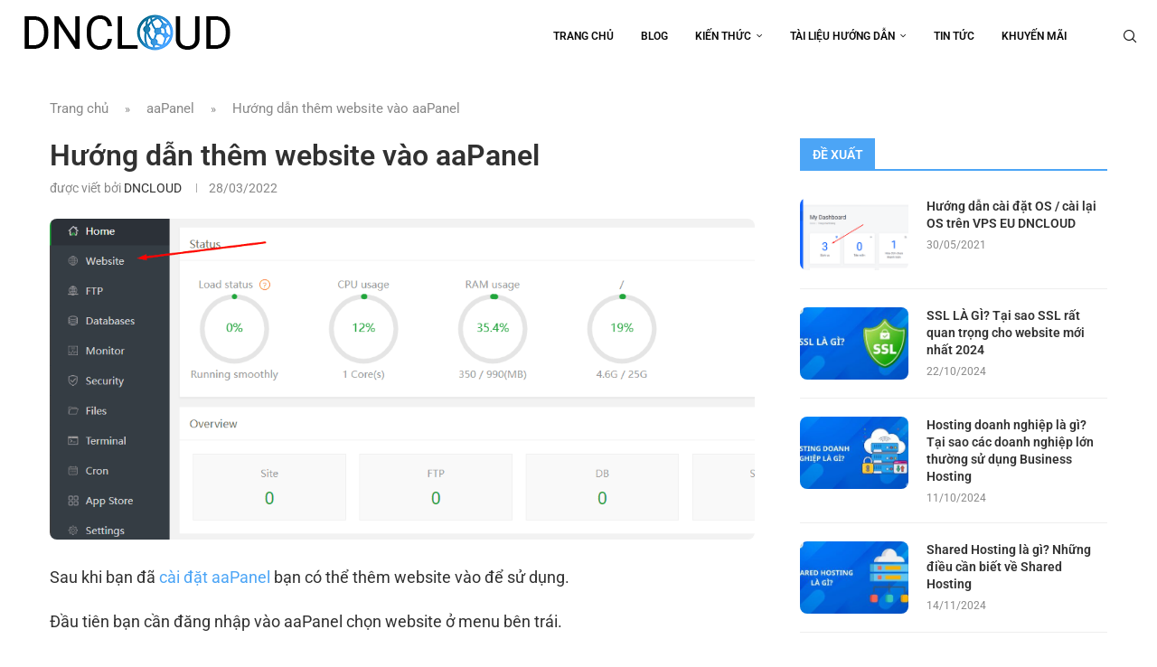

--- FILE ---
content_type: text/html; charset=UTF-8
request_url: https://dncloud.net/blog/huong-dan-them-website-vao-aapanel/
body_size: 37315
content:
<!DOCTYPE html>
<html lang="vi" prefix="og: https://ogp.me/ns#">
<head>
    <meta charset="UTF-8">
    <meta http-equiv="X-UA-Compatible" content="IE=edge">
    <meta name="viewport" content="width=device-width, initial-scale=1">
    <link rel="profile" href="https://gmpg.org/xfn/11"/>
    <link rel="alternate" type="application/rss+xml" title="DNCLOUD Blog RSS Feed"
          href="https://dncloud.net/blog/feed/"/>
    <link rel="alternate" type="application/atom+xml" title="DNCLOUD Blog Atom Feed"
          href="https://dncloud.net/blog/feed/atom/"/>
    <link rel="pingback" href="https://dncloud.net/blog/xmlrpc.php"/>
    <!--[if lt IE 9]>
	<script src="https://dncloud.net/blog/wp-content/themes/soledad/js/html5.js"></script>
	<![endif]-->
	

<meta http-equiv='x-dns-prefetch-control' content='on'>
<link rel='dns-prefetch' href='//fonts.googleapis.com' />
<link rel='dns-prefetch' href='//fonts.gstatic.com' />
<link rel='dns-prefetch' href='//s.gravatar.com' />
<link rel='dns-prefetch' href='//www.google-analytics.com' />

<!-- Tối ưu hóa công cụ tìm kiếm bởi Rank Math PRO - https://rankmath.com/ -->
<title>Hướng dẫn thêm website vào aaPanel</title><link rel="preload" data-smush-preload as="image" href="https://dncloud.net/blog/wp-content/smush-webp/chon-website.png.webp" imagesrcset="https://dncloud.net/blog/wp-content/smush-webp/chon-website.png.webp 1059w, https://dncloud.net/blog/wp-content/smush-webp/chon-website-300x137.png.webp 300w, https://dncloud.net/blog/wp-content/smush-webp/chon-website-1024x466.png.webp 1024w, https://dncloud.net/blog/wp-content/smush-webp/chon-website-150x68.png.webp 150w, https://dncloud.net/blog/wp-content/smush-webp/chon-website-768x350.png.webp 768w, https://dncloud.net/blog/wp-content/smush-webp/chon-website-585x266.png.webp 585w" imagesizes="(max-width: 1059px) 100vw, 1059px" fetchpriority="high" />
<meta name="description" content="Đầu tiên bạn cần đăng nhập vào aaPanel chọn website ở menu bên trái..."/>
<meta name="robots" content="follow, index, max-snippet:-1, max-video-preview:-1, max-image-preview:large"/>
<link rel="canonical" href="https://dncloud.net/blog/huong-dan-them-website-vao-aapanel/" />
<meta property="og:locale" content="vi_VN" />
<meta property="og:type" content="article" />
<meta property="og:title" content="Hướng dẫn thêm website vào aaPanel" />
<meta property="og:description" content="Đầu tiên bạn cần đăng nhập vào aaPanel chọn website ở menu bên trái..." />
<meta property="og:url" content="https://dncloud.net/blog/huong-dan-them-website-vao-aapanel/" />
<meta property="og:site_name" content="DNCLOUD Blog" />
<meta property="article:publisher" content="https://www.facebook.com/dnclouddotnet" />
<meta property="article:author" content="dnclouddotnet" />
<meta property="article:tag" content="aapanel" />
<meta property="article:tag" content="website" />
<meta property="article:section" content="aaPanel" />
<meta property="og:updated_time" content="2025-08-19T09:14:14+07:00" />
<meta property="fb:app_id" content="489903951797168" />
<meta property="og:image" content="https://dncloud.net/blog/wp-content/uploads/chon-website.png" />
<meta property="og:image:secure_url" content="https://dncloud.net/blog/wp-content/uploads/chon-website.png" />
<meta property="og:image:width" content="1059" />
<meta property="og:image:height" content="482" />
<meta property="og:image:alt" content="thêm website vào aapanel" />
<meta property="og:image:type" content="image/png" />
<meta property="article:published_time" content="2022-03-28T19:18:08+07:00" />
<meta property="article:modified_time" content="2025-08-19T09:14:14+07:00" />
<meta name="twitter:card" content="summary_large_image" />
<meta name="twitter:title" content="Hướng dẫn thêm website vào aaPanel" />
<meta name="twitter:description" content="Đầu tiên bạn cần đăng nhập vào aaPanel chọn website ở menu bên trái..." />
<meta name="twitter:site" content="@https://twitter.com/dnclouddotnet" />
<meta name="twitter:creator" content="@dnclouddotnet" />
<meta name="twitter:image" content="https://dncloud.net/blog/wp-content/uploads/chon-website.png" />
<meta name="twitter:label1" content="Được viết bởi" />
<meta name="twitter:data1" content="DNCLOUD" />
<meta name="twitter:label2" content="Thời gian để đọc" />
<meta name="twitter:data2" content="1 phút" />
<script type="application/ld+json" class="rank-math-schema-pro">{"@context":"https://schema.org","@graph":[{"@type":"Organization","@id":"https://dncloud.net/blog/#organization","name":"DNCLOUD","sameAs":["https://www.facebook.com/dnclouddotnet","https://twitter.com/https://twitter.com/dnclouddotnet"],"logo":{"@type":"ImageObject","@id":"https://dncloud.net/blog/#logo","url":"https://dncloud.net/blog/wp-content/uploads/93504429_114115060256204_5239290360823283712_n-e1755013944996.png","contentUrl":"https://dncloud.net/blog/wp-content/uploads/93504429_114115060256204_5239290360823283712_n-e1755013944996.png","caption":"DNCLOUD Blog","inLanguage":"vi","width":"112","height":"112"}},{"@type":"WebSite","@id":"https://dncloud.net/blog/#website","url":"https://dncloud.net/blog","name":"DNCLOUD Blog","alternateName":"Chia s\u1ebd ki\u1ebfn th\u1ee9c v\u1ec1 C\u00f4ng Ngh\u1ec7","publisher":{"@id":"https://dncloud.net/blog/#organization"},"inLanguage":"vi"},{"@type":"ImageObject","@id":"https://dncloud.net/blog/wp-content/uploads/chon-website.png","url":"https://dncloud.net/blog/wp-content/uploads/chon-website.png","width":"1059","height":"482","inLanguage":"vi"},{"@type":"BreadcrumbList","@id":"https://dncloud.net/blog/huong-dan-them-website-vao-aapanel/#breadcrumb","itemListElement":[{"@type":"ListItem","position":"1","item":{"@id":"https://dncloud.net","name":"Trang ch\u1ee7"}},{"@type":"ListItem","position":"2","item":{"@id":"https://dncloud.net/blog/category/tai-lieu-huong-dan/huong-dan-vps/aapanel/","name":"aaPanel"}},{"@type":"ListItem","position":"3","item":{"@id":"https://dncloud.net/blog/huong-dan-them-website-vao-aapanel/","name":"H\u01b0\u1edbng d\u1eabn th\u00eam website v\u00e0o aaPanel"}}]},{"@type":"WebPage","@id":"https://dncloud.net/blog/huong-dan-them-website-vao-aapanel/#webpage","url":"https://dncloud.net/blog/huong-dan-them-website-vao-aapanel/","name":"H\u01b0\u1edbng d\u1eabn th\u00eam website v\u00e0o aaPanel","datePublished":"2022-03-28T19:18:08+07:00","dateModified":"2025-08-19T09:14:14+07:00","isPartOf":{"@id":"https://dncloud.net/blog/#website"},"primaryImageOfPage":{"@id":"https://dncloud.net/blog/wp-content/uploads/chon-website.png"},"inLanguage":"vi","breadcrumb":{"@id":"https://dncloud.net/blog/huong-dan-them-website-vao-aapanel/#breadcrumb"}},{"@type":"Person","@id":"https://dncloud.net/blog/author/dncloud/","name":"DNCLOUD","url":"https://dncloud.net/blog/author/dncloud/","image":{"@type":"ImageObject","@id":"https://secure.gravatar.com/avatar/c60c7e33127ac7a581c7cb4a6cac3161c1d0481b79a095e80e0f756bd722ff34?s=96&amp;r=g","url":"https://secure.gravatar.com/avatar/c60c7e33127ac7a581c7cb4a6cac3161c1d0481b79a095e80e0f756bd722ff34?s=96&amp;r=g","caption":"DNCLOUD","inLanguage":"vi"},"sameAs":["https://dncloud.net/","dnclouddotnet","https://twitter.com/dnclouddotnet"],"worksFor":{"@id":"https://dncloud.net/blog/#organization"}},{"@type":"Article","headline":"H\u01b0\u1edbng d\u1eabn th\u00eam website v\u00e0o aaPanel","keywords":"th\u00eam website v\u00e0o aapanel","datePublished":"2022-03-28T19:18:08+07:00","dateModified":"2025-08-19T09:14:14+07:00","articleSection":"aaPanel, H\u01b0\u1edbng D\u1eabn VPS","author":{"@id":"https://dncloud.net/blog/author/dncloud/","name":"DNCLOUD"},"publisher":{"@id":"https://dncloud.net/blog/#organization"},"description":"\u0110\u1ea7u ti\u00ean b\u1ea1n c\u1ea7n \u0111\u0103ng nh\u1eadp v\u00e0o aaPanel ch\u1ecdn website \u1edf menu b\u00ean tr\u00e1i...","name":"H\u01b0\u1edbng d\u1eabn th\u00eam website v\u00e0o aaPanel","@id":"https://dncloud.net/blog/huong-dan-them-website-vao-aapanel/#richSnippet","isPartOf":{"@id":"https://dncloud.net/blog/huong-dan-them-website-vao-aapanel/#webpage"},"image":{"@id":"https://dncloud.net/blog/wp-content/uploads/chon-website.png"},"inLanguage":"vi","mainEntityOfPage":{"@id":"https://dncloud.net/blog/huong-dan-them-website-vao-aapanel/#webpage"}}]}</script>
<!-- /Plugin SEO WordPress Rank Math -->

<link rel='dns-prefetch' href='//fonts.googleapis.com' />
<link rel="alternate" title="oNhúng (JSON)" type="application/json+oembed" href="https://dncloud.net/blog/wp-json/oembed/1.0/embed?url=https%3A%2F%2Fdncloud.net%2Fblog%2Fhuong-dan-them-website-vao-aapanel%2F" />
<link rel="alternate" title="oNhúng (XML)" type="text/xml+oembed" href="https://dncloud.net/blog/wp-json/oembed/1.0/embed?url=https%3A%2F%2Fdncloud.net%2Fblog%2Fhuong-dan-them-website-vao-aapanel%2F&#038;format=xml" />
		<style>
			.lazyload,
			.lazyloading {
				max-width: 100%;
			}
		</style>
		<style id='wp-img-auto-sizes-contain-inline-css' type='text/css'>
img:is([sizes=auto i],[sizes^="auto," i]){contain-intrinsic-size:3000px 1500px}
/*# sourceURL=wp-img-auto-sizes-contain-inline-css */
</style>
<style id='classic-theme-styles-inline-css' type='text/css'>
/*! This file is auto-generated */
.wp-block-button__link{color:#fff;background-color:#32373c;border-radius:9999px;box-shadow:none;text-decoration:none;padding:calc(.667em + 2px) calc(1.333em + 2px);font-size:1.125em}.wp-block-file__button{background:#32373c;color:#fff;text-decoration:none}
/*# sourceURL=/wp-includes/css/classic-themes.min.css */
</style>
<style id='block-soledad-style-inline-css' type='text/css'>
.pchead-e-block{--pcborder-cl:#dedede;--pcaccent-cl:#6eb48c}.heading1-style-1>h1,.heading1-style-2>h1,.heading2-style-1>h2,.heading2-style-2>h2,.heading3-style-1>h3,.heading3-style-2>h3,.heading4-style-1>h4,.heading4-style-2>h4,.heading5-style-1>h5,.heading5-style-2>h5{padding-bottom:8px;border-bottom:1px solid var(--pcborder-cl);overflow:hidden}.heading1-style-2>h1,.heading2-style-2>h2,.heading3-style-2>h3,.heading4-style-2>h4,.heading5-style-2>h5{border-bottom-width:0;position:relative}.heading1-style-2>h1:before,.heading2-style-2>h2:before,.heading3-style-2>h3:before,.heading4-style-2>h4:before,.heading5-style-2>h5:before{content:'';width:50px;height:2px;bottom:0;left:0;z-index:2;background:var(--pcaccent-cl);position:absolute}.heading1-style-2>h1:after,.heading2-style-2>h2:after,.heading3-style-2>h3:after,.heading4-style-2>h4:after,.heading5-style-2>h5:after{content:'';width:100%;height:2px;bottom:0;left:20px;z-index:1;background:var(--pcborder-cl);position:absolute}.heading1-style-3>h1,.heading1-style-4>h1,.heading2-style-3>h2,.heading2-style-4>h2,.heading3-style-3>h3,.heading3-style-4>h3,.heading4-style-3>h4,.heading4-style-4>h4,.heading5-style-3>h5,.heading5-style-4>h5{position:relative;padding-left:20px}.heading1-style-3>h1:before,.heading1-style-4>h1:before,.heading2-style-3>h2:before,.heading2-style-4>h2:before,.heading3-style-3>h3:before,.heading3-style-4>h3:before,.heading4-style-3>h4:before,.heading4-style-4>h4:before,.heading5-style-3>h5:before,.heading5-style-4>h5:before{width:10px;height:100%;content:'';position:absolute;top:0;left:0;bottom:0;background:var(--pcaccent-cl)}.heading1-style-4>h1,.heading2-style-4>h2,.heading3-style-4>h3,.heading4-style-4>h4,.heading5-style-4>h5{padding:10px 20px;background:#f1f1f1}.heading1-style-5>h1,.heading2-style-5>h2,.heading3-style-5>h3,.heading4-style-5>h4,.heading5-style-5>h5{position:relative;z-index:1}.heading1-style-5>h1:before,.heading2-style-5>h2:before,.heading3-style-5>h3:before,.heading4-style-5>h4:before,.heading5-style-5>h5:before{content:"";position:absolute;left:0;bottom:0;width:200px;height:50%;transform:skew(-25deg) translateX(0);background:var(--pcaccent-cl);z-index:-1;opacity:.4}.heading1-style-6>h1,.heading2-style-6>h2,.heading3-style-6>h3,.heading4-style-6>h4,.heading5-style-6>h5{text-decoration:underline;text-underline-offset:2px;text-decoration-thickness:4px;text-decoration-color:var(--pcaccent-cl)}
/*# sourceURL=https://dncloud.net/blog/wp-content/themes/soledad/inc/block/heading-styles/build/style.min.css */
</style>
<style id='global-styles-inline-css' type='text/css'>
:root{--wp--preset--aspect-ratio--square: 1;--wp--preset--aspect-ratio--4-3: 4/3;--wp--preset--aspect-ratio--3-4: 3/4;--wp--preset--aspect-ratio--3-2: 3/2;--wp--preset--aspect-ratio--2-3: 2/3;--wp--preset--aspect-ratio--16-9: 16/9;--wp--preset--aspect-ratio--9-16: 9/16;--wp--preset--color--black: #000000;--wp--preset--color--cyan-bluish-gray: #abb8c3;--wp--preset--color--white: #ffffff;--wp--preset--color--pale-pink: #f78da7;--wp--preset--color--vivid-red: #cf2e2e;--wp--preset--color--luminous-vivid-orange: #ff6900;--wp--preset--color--luminous-vivid-amber: #fcb900;--wp--preset--color--light-green-cyan: #7bdcb5;--wp--preset--color--vivid-green-cyan: #00d084;--wp--preset--color--pale-cyan-blue: #8ed1fc;--wp--preset--color--vivid-cyan-blue: #0693e3;--wp--preset--color--vivid-purple: #9b51e0;--wp--preset--gradient--vivid-cyan-blue-to-vivid-purple: linear-gradient(135deg,rgb(6,147,227) 0%,rgb(155,81,224) 100%);--wp--preset--gradient--light-green-cyan-to-vivid-green-cyan: linear-gradient(135deg,rgb(122,220,180) 0%,rgb(0,208,130) 100%);--wp--preset--gradient--luminous-vivid-amber-to-luminous-vivid-orange: linear-gradient(135deg,rgb(252,185,0) 0%,rgb(255,105,0) 100%);--wp--preset--gradient--luminous-vivid-orange-to-vivid-red: linear-gradient(135deg,rgb(255,105,0) 0%,rgb(207,46,46) 100%);--wp--preset--gradient--very-light-gray-to-cyan-bluish-gray: linear-gradient(135deg,rgb(238,238,238) 0%,rgb(169,184,195) 100%);--wp--preset--gradient--cool-to-warm-spectrum: linear-gradient(135deg,rgb(74,234,220) 0%,rgb(151,120,209) 20%,rgb(207,42,186) 40%,rgb(238,44,130) 60%,rgb(251,105,98) 80%,rgb(254,248,76) 100%);--wp--preset--gradient--blush-light-purple: linear-gradient(135deg,rgb(255,206,236) 0%,rgb(152,150,240) 100%);--wp--preset--gradient--blush-bordeaux: linear-gradient(135deg,rgb(254,205,165) 0%,rgb(254,45,45) 50%,rgb(107,0,62) 100%);--wp--preset--gradient--luminous-dusk: linear-gradient(135deg,rgb(255,203,112) 0%,rgb(199,81,192) 50%,rgb(65,88,208) 100%);--wp--preset--gradient--pale-ocean: linear-gradient(135deg,rgb(255,245,203) 0%,rgb(182,227,212) 50%,rgb(51,167,181) 100%);--wp--preset--gradient--electric-grass: linear-gradient(135deg,rgb(202,248,128) 0%,rgb(113,206,126) 100%);--wp--preset--gradient--midnight: linear-gradient(135deg,rgb(2,3,129) 0%,rgb(40,116,252) 100%);--wp--preset--font-size--small: 12px;--wp--preset--font-size--medium: 20px;--wp--preset--font-size--large: 32px;--wp--preset--font-size--x-large: 42px;--wp--preset--font-size--normal: 14px;--wp--preset--font-size--huge: 42px;--wp--preset--spacing--20: 0.44rem;--wp--preset--spacing--30: 0.67rem;--wp--preset--spacing--40: 1rem;--wp--preset--spacing--50: 1.5rem;--wp--preset--spacing--60: 2.25rem;--wp--preset--spacing--70: 3.38rem;--wp--preset--spacing--80: 5.06rem;--wp--preset--shadow--natural: 6px 6px 9px rgba(0, 0, 0, 0.2);--wp--preset--shadow--deep: 12px 12px 50px rgba(0, 0, 0, 0.4);--wp--preset--shadow--sharp: 6px 6px 0px rgba(0, 0, 0, 0.2);--wp--preset--shadow--outlined: 6px 6px 0px -3px rgb(255, 255, 255), 6px 6px rgb(0, 0, 0);--wp--preset--shadow--crisp: 6px 6px 0px rgb(0, 0, 0);}:where(.is-layout-flex){gap: 0.5em;}:where(.is-layout-grid){gap: 0.5em;}body .is-layout-flex{display: flex;}.is-layout-flex{flex-wrap: wrap;align-items: center;}.is-layout-flex > :is(*, div){margin: 0;}body .is-layout-grid{display: grid;}.is-layout-grid > :is(*, div){margin: 0;}:where(.wp-block-columns.is-layout-flex){gap: 2em;}:where(.wp-block-columns.is-layout-grid){gap: 2em;}:where(.wp-block-post-template.is-layout-flex){gap: 1.25em;}:where(.wp-block-post-template.is-layout-grid){gap: 1.25em;}.has-black-color{color: var(--wp--preset--color--black) !important;}.has-cyan-bluish-gray-color{color: var(--wp--preset--color--cyan-bluish-gray) !important;}.has-white-color{color: var(--wp--preset--color--white) !important;}.has-pale-pink-color{color: var(--wp--preset--color--pale-pink) !important;}.has-vivid-red-color{color: var(--wp--preset--color--vivid-red) !important;}.has-luminous-vivid-orange-color{color: var(--wp--preset--color--luminous-vivid-orange) !important;}.has-luminous-vivid-amber-color{color: var(--wp--preset--color--luminous-vivid-amber) !important;}.has-light-green-cyan-color{color: var(--wp--preset--color--light-green-cyan) !important;}.has-vivid-green-cyan-color{color: var(--wp--preset--color--vivid-green-cyan) !important;}.has-pale-cyan-blue-color{color: var(--wp--preset--color--pale-cyan-blue) !important;}.has-vivid-cyan-blue-color{color: var(--wp--preset--color--vivid-cyan-blue) !important;}.has-vivid-purple-color{color: var(--wp--preset--color--vivid-purple) !important;}.has-black-background-color{background-color: var(--wp--preset--color--black) !important;}.has-cyan-bluish-gray-background-color{background-color: var(--wp--preset--color--cyan-bluish-gray) !important;}.has-white-background-color{background-color: var(--wp--preset--color--white) !important;}.has-pale-pink-background-color{background-color: var(--wp--preset--color--pale-pink) !important;}.has-vivid-red-background-color{background-color: var(--wp--preset--color--vivid-red) !important;}.has-luminous-vivid-orange-background-color{background-color: var(--wp--preset--color--luminous-vivid-orange) !important;}.has-luminous-vivid-amber-background-color{background-color: var(--wp--preset--color--luminous-vivid-amber) !important;}.has-light-green-cyan-background-color{background-color: var(--wp--preset--color--light-green-cyan) !important;}.has-vivid-green-cyan-background-color{background-color: var(--wp--preset--color--vivid-green-cyan) !important;}.has-pale-cyan-blue-background-color{background-color: var(--wp--preset--color--pale-cyan-blue) !important;}.has-vivid-cyan-blue-background-color{background-color: var(--wp--preset--color--vivid-cyan-blue) !important;}.has-vivid-purple-background-color{background-color: var(--wp--preset--color--vivid-purple) !important;}.has-black-border-color{border-color: var(--wp--preset--color--black) !important;}.has-cyan-bluish-gray-border-color{border-color: var(--wp--preset--color--cyan-bluish-gray) !important;}.has-white-border-color{border-color: var(--wp--preset--color--white) !important;}.has-pale-pink-border-color{border-color: var(--wp--preset--color--pale-pink) !important;}.has-vivid-red-border-color{border-color: var(--wp--preset--color--vivid-red) !important;}.has-luminous-vivid-orange-border-color{border-color: var(--wp--preset--color--luminous-vivid-orange) !important;}.has-luminous-vivid-amber-border-color{border-color: var(--wp--preset--color--luminous-vivid-amber) !important;}.has-light-green-cyan-border-color{border-color: var(--wp--preset--color--light-green-cyan) !important;}.has-vivid-green-cyan-border-color{border-color: var(--wp--preset--color--vivid-green-cyan) !important;}.has-pale-cyan-blue-border-color{border-color: var(--wp--preset--color--pale-cyan-blue) !important;}.has-vivid-cyan-blue-border-color{border-color: var(--wp--preset--color--vivid-cyan-blue) !important;}.has-vivid-purple-border-color{border-color: var(--wp--preset--color--vivid-purple) !important;}.has-vivid-cyan-blue-to-vivid-purple-gradient-background{background: var(--wp--preset--gradient--vivid-cyan-blue-to-vivid-purple) !important;}.has-light-green-cyan-to-vivid-green-cyan-gradient-background{background: var(--wp--preset--gradient--light-green-cyan-to-vivid-green-cyan) !important;}.has-luminous-vivid-amber-to-luminous-vivid-orange-gradient-background{background: var(--wp--preset--gradient--luminous-vivid-amber-to-luminous-vivid-orange) !important;}.has-luminous-vivid-orange-to-vivid-red-gradient-background{background: var(--wp--preset--gradient--luminous-vivid-orange-to-vivid-red) !important;}.has-very-light-gray-to-cyan-bluish-gray-gradient-background{background: var(--wp--preset--gradient--very-light-gray-to-cyan-bluish-gray) !important;}.has-cool-to-warm-spectrum-gradient-background{background: var(--wp--preset--gradient--cool-to-warm-spectrum) !important;}.has-blush-light-purple-gradient-background{background: var(--wp--preset--gradient--blush-light-purple) !important;}.has-blush-bordeaux-gradient-background{background: var(--wp--preset--gradient--blush-bordeaux) !important;}.has-luminous-dusk-gradient-background{background: var(--wp--preset--gradient--luminous-dusk) !important;}.has-pale-ocean-gradient-background{background: var(--wp--preset--gradient--pale-ocean) !important;}.has-electric-grass-gradient-background{background: var(--wp--preset--gradient--electric-grass) !important;}.has-midnight-gradient-background{background: var(--wp--preset--gradient--midnight) !important;}.has-small-font-size{font-size: var(--wp--preset--font-size--small) !important;}.has-medium-font-size{font-size: var(--wp--preset--font-size--medium) !important;}.has-large-font-size{font-size: var(--wp--preset--font-size--large) !important;}.has-x-large-font-size{font-size: var(--wp--preset--font-size--x-large) !important;}
:where(.wp-block-post-template.is-layout-flex){gap: 1.25em;}:where(.wp-block-post-template.is-layout-grid){gap: 1.25em;}
:where(.wp-block-term-template.is-layout-flex){gap: 1.25em;}:where(.wp-block-term-template.is-layout-grid){gap: 1.25em;}
:where(.wp-block-columns.is-layout-flex){gap: 2em;}:where(.wp-block-columns.is-layout-grid){gap: 2em;}
:root :where(.wp-block-pullquote){font-size: 1.5em;line-height: 1.6;}
/*# sourceURL=global-styles-inline-css */
</style>
<link data-minify="1" rel='stylesheet' id='penci-review-css' href='https://dncloud.net/blog/wp-content/cache/min/1/blog/wp-content/plugins/penci-review/css/style.css?ver=1766308506' type='text/css' media='all' />
<style type="text/css">@font-face {font-family:Oswald;font-style:normal;font-weight:400;src:url(/cf-fonts/s/oswald/5.0.18/cyrillic/400/normal.woff2);unicode-range:U+0301,U+0400-045F,U+0490-0491,U+04B0-04B1,U+2116;font-display:swap;}@font-face {font-family:Oswald;font-style:normal;font-weight:400;src:url(/cf-fonts/s/oswald/5.0.18/latin/400/normal.woff2);unicode-range:U+0000-00FF,U+0131,U+0152-0153,U+02BB-02BC,U+02C6,U+02DA,U+02DC,U+0304,U+0308,U+0329,U+2000-206F,U+2074,U+20AC,U+2122,U+2191,U+2193,U+2212,U+2215,U+FEFF,U+FFFD;font-display:swap;}@font-face {font-family:Oswald;font-style:normal;font-weight:400;src:url(/cf-fonts/s/oswald/5.0.18/vietnamese/400/normal.woff2);unicode-range:U+0102-0103,U+0110-0111,U+0128-0129,U+0168-0169,U+01A0-01A1,U+01AF-01B0,U+0300-0301,U+0303-0304,U+0308-0309,U+0323,U+0329,U+1EA0-1EF9,U+20AB;font-display:swap;}@font-face {font-family:Oswald;font-style:normal;font-weight:400;src:url(/cf-fonts/s/oswald/5.0.18/cyrillic-ext/400/normal.woff2);unicode-range:U+0460-052F,U+1C80-1C88,U+20B4,U+2DE0-2DFF,U+A640-A69F,U+FE2E-FE2F;font-display:swap;}@font-face {font-family:Oswald;font-style:normal;font-weight:400;src:url(/cf-fonts/s/oswald/5.0.18/latin-ext/400/normal.woff2);unicode-range:U+0100-02AF,U+0304,U+0308,U+0329,U+1E00-1E9F,U+1EF2-1EFF,U+2020,U+20A0-20AB,U+20AD-20CF,U+2113,U+2C60-2C7F,U+A720-A7FF;font-display:swap;}</style>
<link rel='stylesheet' id='toc-screen-css' href='https://dncloud.net/blog/wp-content/plugins/table-of-contents-plus/screen.min.css' type='text/css' media='all' />
<link rel="stylesheet" href="https://dncloud.net/blog/wp-content/cache/fonts/1/google-fonts/css/4/1/5/8eed64c5a2415caeb9b25d0b77440.css" data-wpr-hosted-gf-parameters="family=Roboto%3A300%2C300italic%2C400%2C400italic%2C500%2C500italic%2C600%2C600italic%2C700%2C700italic%2C800%2C800italic%26subset%3Dlatin%2Ccyrillic%2Ccyrillic-ext%2Cgreek%2Cgreek-ext%2Clatin-ext&display=swap"/>
<link rel="stylesheet" href="https://dncloud.net/blog/wp-content/cache/fonts/1/google-fonts/css/4/1/5/8eed64c5a2415caeb9b25d0b77440.css" data-wpr-hosted-gf-parameters="family=Roboto%3A300%2C300italic%2C400%2C400italic%2C500%2C500italic%2C600%2C600italic%2C700%2C700italic%2C800%2C800italic%26subset%3Dlatin%2Ccyrillic%2Ccyrillic-ext%2Cgreek%2Cgreek-ext%2Clatin-ext&display=swap"/>
<link data-minify="1" rel='stylesheet' id='penci-main-style-css' href='https://dncloud.net/blog/wp-content/cache/background-css/1/dncloud.net/blog/wp-content/cache/min/1/blog/wp-content/themes/soledad/main.css?ver=1766308507&wpr_t=1768528207' type='text/css' media='all' />
<link data-minify="1" rel='stylesheet' id='penci-swiper-bundle-css' href='https://dncloud.net/blog/wp-content/cache/min/1/blog/wp-content/themes/soledad/css/swiper-bundle.min.css?ver=1766308507' type='text/css' media='all' />
<link data-minify="1" rel='stylesheet' id='penci-font-awesomeold-css' href='https://dncloud.net/blog/wp-content/cache/min/1/blog/wp-content/themes/soledad/css/font-awesome.4.7.0.swap.min.css?ver=1766308507' type='text/css' media='all' />
<link data-minify="1" rel='stylesheet' id='penci_icon-css' href='https://dncloud.net/blog/wp-content/cache/min/1/blog/wp-content/themes/soledad/css/penci-icon.css?ver=1766308507' type='text/css' media='all' />
<link rel='stylesheet' id='penci_style-css' href='https://dncloud.net/blog/wp-content/themes/soledad-child/style.css' type='text/css' media='all' />
<link data-minify="1" rel='stylesheet' id='penci_social_counter-css' href='https://dncloud.net/blog/wp-content/cache/min/1/blog/wp-content/themes/soledad/css/social-counter.css?ver=1766308507' type='text/css' media='all' />
<link data-minify="1" rel='stylesheet' id='elementor-icons-css' href='https://dncloud.net/blog/wp-content/cache/min/1/blog/wp-content/plugins/elementor/assets/lib/eicons/css/elementor-icons.min.css?ver=1766308507' type='text/css' media='all' />
<link rel='stylesheet' id='elementor-frontend-css' href='https://dncloud.net/blog/wp-content/plugins/elementor/assets/css/frontend.min.css' type='text/css' media='all' />
<link rel='stylesheet' id='elementor-post-9-css' href='https://dncloud.net/blog/wp-content/uploads/elementor/css/post-9.css' type='text/css' media='all' />
<link rel='stylesheet' id='elementor-post-1775-css' href='https://dncloud.net/blog/wp-content/uploads/elementor/css/post-1775.css' type='text/css' media='all' />
<link data-minify="1" rel='stylesheet' id='tablepress-default-css' href='https://dncloud.net/blog/wp-content/cache/min/1/blog/wp-content/plugins/tablepress/css/build/default.css?ver=1766308507' type='text/css' media='all' />
<link rel='stylesheet' id='penci-soledad-parent-style-css' href='https://dncloud.net/blog/wp-content/themes/soledad/style.css' type='text/css' media='all' />
<link data-minify="1" rel='stylesheet' id='elementor-gf-local-roboto-css' href='https://dncloud.net/blog/wp-content/cache/min/1/blog/wp-content/uploads/elementor/google-fonts/css/roboto.css?ver=1766308507' type='text/css' media='all' />
<link data-minify="1" rel='stylesheet' id='elementor-gf-local-robotoslab-css' href='https://dncloud.net/blog/wp-content/cache/min/1/blog/wp-content/uploads/elementor/google-fonts/css/robotoslab.css?ver=1766308507' type='text/css' media='all' />
<link data-minify="1" rel='stylesheet' id='elementor-gf-local-bitter-css' href='https://dncloud.net/blog/wp-content/cache/min/1/blog/wp-content/uploads/elementor/google-fonts/css/bitter.css?ver=1766308507' type='text/css' media='all' />
<link rel='stylesheet' id='elementor-icons-shared-0-css' href='https://dncloud.net/blog/wp-content/plugins/elementor/assets/lib/font-awesome/css/fontawesome.min.css' type='text/css' media='all' />
<link data-minify="1" rel='stylesheet' id='elementor-icons-fa-solid-css' href='https://dncloud.net/blog/wp-content/cache/min/1/blog/wp-content/plugins/elementor/assets/lib/font-awesome/css/solid.min.css?ver=1766308507' type='text/css' media='all' />
<script type="text/javascript" src="https://dncloud.net/blog/wp-includes/js/jquery/jquery.min.js" id="jquery-core-js" data-rocket-defer defer></script>

<link rel="https://api.w.org/" href="https://dncloud.net/blog/wp-json/" /><link rel="alternate" title="JSON" type="application/json" href="https://dncloud.net/blog/wp-json/wp/v2/posts/884" />
<link rel='shortlink' href='https://dncloud.net/blog/?p=884' />
<!-- Google Tag Manager -->
<script>(function(w,d,s,l,i){w[l]=w[l]||[];w[l].push({'gtm.start':
new Date().getTime(),event:'gtm.js'});var f=d.getElementsByTagName(s)[0],
j=d.createElement(s),dl=l!='dataLayer'?'&l='+l:'';j.async=true;j.src=
'https://www.googletagmanager.com/gtm.js?id='+i+dl;f.parentNode.insertBefore(j,f);
})(window,document,'script','dataLayer','GTM-5KX3C49K');</script>
<!-- End Google Tag Manager -->    <style type="text/css">
                                                                                                                                            </style>
			<style>
			/* Thanks to https://github.com/paulirish/lite-youtube-embed and https://css-tricks.com/responsive-iframes/ */
			.smush-lazyload-video {
				--smush-video-aspect-ratio: 16/9;background-color: #000;position: relative;display: block;contain: content;background-position: center center;background-size: cover;cursor: pointer;
			}
			.smush-lazyload-video.loading{cursor:progress}
			.smush-lazyload-video::before{content:'';display:block;position:absolute;top:0;background-image:linear-gradient(rgba(0,0,0,0.6),transparent);background-position:top;background-repeat:repeat-x;height:60px;width:100%;transition:all .2s cubic-bezier(0,0,0.2,1)}
			.smush-lazyload-video::after{content:"";display:block;padding-bottom:calc(100% / (var(--smush-video-aspect-ratio)))}
			.smush-lazyload-video > iframe{width:100%;height:100%;position:absolute;top:0;left:0;border:0;opacity:0;transition:opacity .5s ease-in}
			.smush-lazyload-video.smush-lazyloaded-video > iframe{opacity:1}
			.smush-lazyload-video > .smush-play-btn{z-index:10;position: absolute;top:0;left:0;bottom:0;right:0;}
			.smush-lazyload-video > .smush-play-btn > .smush-play-btn-inner{opacity:0.75;display:flex;align-items: center;width:68px;height:48px;position:absolute;cursor:pointer;transform:translate3d(-50%,-50%,0);top:50%;left:50%;z-index:1;background-repeat:no-repeat;background-image:url('data:image/svg+xml;utf8,<svg xmlns="http://www.w3.org/2000/svg" viewBox="0 0 68 48"><path d="M66.52 7.74c-.78-2.93-2.49-5.41-5.42-6.19C55.79.13 34 0 34 0S12.21.13 6.9 1.55c-2.93.78-4.63 3.26-5.42 6.19C.06 13.05 0 24 0 24s.06 10.95 1.48 16.26c.78 2.93 2.49 5.41 5.42 6.19C12.21 47.87 34 48 34 48s21.79-.13 27.1-1.55c2.93-.78 4.64-3.26 5.42-6.19C67.94 34.95 68 24 68 24s-.06-10.95-1.48-16.26z" fill="red"/><path d="M45 24 27 14v20" fill="white"/></svg>');filter:grayscale(100%);transition:filter .5s cubic-bezier(0,0,0.2,1), opacity .5s cubic-bezier(0,0,0.2,1);border:none}
			.smush-lazyload-video:hover .smush-play-btn-inner,.smush-lazyload-video .smush-play-btn-inner:focus{filter:none;opacity:1}
			.smush-lazyload-video > .smush-play-btn > .smush-play-btn-inner span{display:none;width:100%;text-align:center;}
			.smush-lazyload-video.smush-lazyloaded-video{cursor:unset}
			.smush-lazyload-video.video-loaded::before,.smush-lazyload-video.smush-lazyloaded-video > .smush-play-btn,.smush-lazyload-video.loading > .smush-play-btn{display:none;opacity:0;pointer-events:none}
			.smush-lazyload-video.smush-lazyload-vimeo > .smush-play-btn > .smush-play-btn-inner{background-image:url("data:image/svg+xml,%3Csvg viewBox='0 0 203 120' xmlns='http://www.w3.org/2000/svg'%3E%3Cpath d='m0.25116 9.0474c0-4.9968 4.0507-9.0474 9.0474-9.0474h184.4c4.997 0 9.048 4.0507 9.048 9.0474v101.91c0 4.996-4.051 9.047-9.048 9.047h-184.4c-4.9968 0-9.0474-4.051-9.0474-9.047v-101.91z' fill='%2317d5ff' fill-opacity='.7'/%3E%3Cpath d='m131.1 59.05c0.731 0.4223 0.731 1.4783 0 1.9006l-45.206 26.099c-0.7316 0.4223-1.646-0.1056-1.646-0.9504v-52.199c0-0.8448 0.9144-1.3727 1.646-0.9504l45.206 26.099z' fill='%23fff'/%3E%3C/svg%3E%0A");width:81px}
					</style>
				
				<style>
			.no-js img.lazyload {
				display: none;
			}

			figure.wp-block-image img.lazyloading {
				min-width: 150px;
			}

			.lazyload,
			.lazyloading {
				--smush-placeholder-width: 100px;
				--smush-placeholder-aspect-ratio: 1/1;
				width: var(--smush-image-width, var(--smush-placeholder-width)) !important;
				aspect-ratio: var(--smush-image-aspect-ratio, var(--smush-placeholder-aspect-ratio)) !important;
			}

						.lazyload, .lazyloading {
				opacity: 0;
			}

			.lazyloaded {
				opacity: 1;
				transition: opacity 200ms;
				transition-delay: 0ms;
			}

					</style>
		<style id="penci-custom-style" type="text/css">body{ --pcbg-cl: #fff; --pctext-cl: #313131; --pcborder-cl: #dedede; --pcheading-cl: #313131; --pcmeta-cl: #888888; --pcaccent-cl: #6eb48c; --pcbody-font: 'PT Serif', serif; --pchead-font: 'Raleway', sans-serif; --pchead-wei: bold; --pcava_bdr:10px;--pcajs_fvw:470px;--pcajs_fvmw:220px; } .single.penci-body-single-style-5 #header, .single.penci-body-single-style-6 #header, .single.penci-body-single-style-10 #header, .single.penci-body-single-style-5 .pc-wrapbuilder-header, .single.penci-body-single-style-6 .pc-wrapbuilder-header, .single.penci-body-single-style-10 .pc-wrapbuilder-header { --pchd-mg: 40px; } .fluid-width-video-wrapper > div { position: absolute; left: 0; right: 0; top: 0; width: 100%; height: 100%; } .yt-video-place { position: relative; text-align: center; } .yt-video-place.embed-responsive .start-video { display: block; top: 0; left: 0; bottom: 0; right: 0; position: absolute; transform: none; } .yt-video-place.embed-responsive .start-video img { margin: 0; padding: 0; top: 50%; display: inline-block; position: absolute; left: 50%; transform: translate(-50%, -50%); width: 68px; height: auto; } .mfp-bg { top: 0; left: 0; width: 100%; height: 100%; z-index: 9999999; overflow: hidden; position: fixed; background: #0b0b0b; opacity: .8; filter: alpha(opacity=80) } .mfp-wrap { top: 0; left: 0; width: 100%; height: 100%; z-index: 9999999; position: fixed; outline: none !important; -webkit-backface-visibility: hidden } h1{ font-size: 32px; }@media only screen and (max-width: 768px) { h1{ font-size: 24px; } }h2{ font-size: 28px; }@media only screen and (max-width: 768px) { h2{ font-size: 22px; } }h3{ font-size: 26px; }@media only screen and (max-width: 768px) { h3{ font-size: 20px; } }h4{ font-size: 24px; }@media only screen and (max-width: 768px) { h4{ font-size: 18px; } }h5{ font-size: 22px; }@media only screen and (max-width: 768px) { h5{ font-size: 18px; } }h6{ font-size: 20px; }@media only screen and (max-width: 768px) { h6{ font-size: 18px; } } body { --pchead-font: 'Roboto', sans-serif; } body { --pcbody-font: 'Roboto', sans-serif; } p{ line-height: 1.8; } .header-slogan .header-slogan-text{ font-family: 'Roboto', sans-serif; } .penci-hide-tagupdated{ display: none !important; } body, .widget ul li a{ font-size: 18px; } .widget ul li, .widget ol li, .post-entry, p, .post-entry p { font-size: 18px; line-height: 1.8; } @media only screen and (max-width: 480px){ body, .widget ul li a, .widget ul li, .widget ol li, .post-entry, p, .post-entry p{ font-size: 16px; } } .archive-box span, .archive-box h1{ font-size: 32px; } @media only screen and (max-width: 479px){ .archive-box span, .archive-box h1{ font-size: 22px; } } body { --pchead-wei: 600; } .featured-area.featured-style-42 .item-inner-content, .featured-style-41 .swiper-slide, .slider-40-wrapper .nav-thumb-creative .thumb-container:after,.penci-slider44-t-item:before,.penci-slider44-main-wrapper .item, .penci-image-holder, .penci-mega-post-inner, .standard-post-image img, .penci-overlay-over:before, .penci-overlay-over .overlay-border, .penci-grid li .item img, .penci-masonry .item-masonry a img, .penci-grid .list-post.list-boxed-post, .penci-grid li.list-boxed-post-2 .content-boxed-2, .grid-mixed, .penci-grid li.typography-style .overlay-typography, .penci-grid li.typography-style .overlay-typography:before, .penci-grid li.typography-style .overlay-typography:after, .container-single .post-image, .home-featured-cat-content .mag-photo .mag-overlay-photo, .mag-single-slider-overlay, ul.homepage-featured-boxes li .penci-fea-in:before, ul.homepage-featured-boxes li .penci-fea-in:after, ul.homepage-featured-boxes .penci-fea-in .fea-box-img:after, ul.homepage-featured-boxes li .penci-fea-in, .penci-slider38-overlay, .pcbg-thumb, .pcbg-bgoverlay, .pcrlt-style-2 .item-related .item-related-inner, .post-pagination.pcpagp-style-3 .next-post-inner, .post-pagination.pcpagp-style-3 .prev-post-inner { border-radius: 8px; -webkit-border-radius: 8px; } .penci-featured-content-right:before{ border-top-right-radius: 8px; border-bottom-right-radius: 8px; } .penci-slider4-overlay, .penci-slide-overlay .overlay-link, .featured-style-29 .featured-slider-overlay, .penci-widget-slider-overlay{ border-radius: 8px; -webkit-border-radius: 8px; } .penci-flat-overlay .penci-slide-overlay .penci-mag-featured-content:before{ border-bottom-left-radius: 8px; border-bottom-right-radius: 8px; } .post-pagination.pcpagp-style-3 .next-post-inner, .post-pagination.pcpagp-style-3 .prev-post-inner, .pcrlt-style-2 .item-related .item-related-inner {overflow: hidden} .featured-area.featured-style-42 .item-inner-content, .featured-style-41 .swiper-slide, .slider-40-wrapper .nav-thumb-creative .thumb-container:after,.penci-slider44-t-item:before,.penci-slider44-main-wrapper .item, .featured-area .penci-image-holder, .featured-area .penci-slider4-overlay, .featured-area .penci-slide-overlay .overlay-link, .featured-style-29 .featured-slider-overlay, .penci-slider38-overlay{ border-radius: ; -webkit-border-radius: ; } .penci-featured-content-right:before{ border-top-right-radius: 8px; border-bottom-right-radius: 8px; } .penci-flat-overlay .penci-slide-overlay .penci-mag-featured-content:before{ border-bottom-left-radius: 8px; border-bottom-right-radius: 8px; } .container-single .post-image{ border-radius: ; -webkit-border-radius: ; } .penci-mega-post-inner, .penci-mega-thumbnail .penci-image-holder{ border-radius: ; -webkit-border-radius: ; } #logo a { max-width:330px; width: 100%; } @media only screen and (max-width: 960px) and (min-width: 768px){ #logo img{ max-width: 100%; } } body{ --pcborder-cl: #eeeeee; } #main #bbpress-forums .bbp-login-form fieldset.bbp-form select, #main #bbpress-forums .bbp-login-form .bbp-form input[type="password"], #main #bbpress-forums .bbp-login-form .bbp-form input[type="text"], .widget ul li, .grid-mixed, .penci-post-box-meta, .penci-pagination.penci-ajax-more a.penci-ajax-more-button, .widget-social a i, .penci-home-popular-posts, .header-header-1.has-bottom-line, .header-header-4.has-bottom-line, .header-header-7.has-bottom-line, .container-single .post-entry .post-tags a,.tags-share-box.tags-share-box-2_3,.tags-share-box.tags-share-box-top, .tags-share-box, .post-author, .post-pagination, .post-related, .post-comments .post-title-box, .comments .comment, #respond textarea, .wpcf7 textarea, #respond input, div.wpforms-container .wpforms-form.wpforms-form input[type=date], div.wpforms-container .wpforms-form.wpforms-form input[type=datetime], div.wpforms-container .wpforms-form.wpforms-form input[type=datetime-local], div.wpforms-container .wpforms-form.wpforms-form input[type=email], div.wpforms-container .wpforms-form.wpforms-form input[type=month], div.wpforms-container .wpforms-form.wpforms-form input[type=number], div.wpforms-container .wpforms-form.wpforms-form input[type=password], div.wpforms-container .wpforms-form.wpforms-form input[type=range], div.wpforms-container .wpforms-form.wpforms-form input[type=search], div.wpforms-container .wpforms-form.wpforms-form input[type=tel], div.wpforms-container .wpforms-form.wpforms-form input[type=text], div.wpforms-container .wpforms-form.wpforms-form input[type=time], div.wpforms-container .wpforms-form.wpforms-form input[type=url], div.wpforms-container .wpforms-form.wpforms-form input[type=week], div.wpforms-container .wpforms-form.wpforms-form select, div.wpforms-container .wpforms-form.wpforms-form textarea, .wpcf7 input, .widget_wysija input, #respond h3, form.pc-searchform input.search-input, .post-password-form input[type="text"], .post-password-form input[type="email"], .post-password-form input[type="password"], .post-password-form input[type="number"], .penci-recipe, .penci-recipe-heading, .penci-recipe-ingredients, .penci-recipe-notes, .penci-pagination ul.page-numbers li span, .penci-pagination ul.page-numbers li a, #comments_pagination span, #comments_pagination a, body.author .post-author, .tags-share-box.hide-tags.page-share, .penci-grid li.list-post, .penci-grid li.list-boxed-post-2 .content-boxed-2, .home-featured-cat-content .mag-post-box, .home-featured-cat-content.style-2 .mag-post-box.first-post, .home-featured-cat-content.style-10 .mag-post-box.first-post, .widget select, .widget ul ul, .widget input[type="text"], .widget input[type="email"], .widget input[type="date"], .widget input[type="number"], .widget input[type="search"], .widget .tagcloud a, #wp-calendar tbody td, .woocommerce div.product .entry-summary div[itemprop="description"] td, .woocommerce div.product .entry-summary div[itemprop="description"] th, .woocommerce div.product .woocommerce-tabs #tab-description td, .woocommerce div.product .woocommerce-tabs #tab-description th, .woocommerce-product-details__short-description td, th, .woocommerce ul.cart_list li, .woocommerce ul.product_list_widget li, .woocommerce .widget_shopping_cart .total, .woocommerce.widget_shopping_cart .total, .woocommerce .woocommerce-product-search input[type="search"], .woocommerce nav.woocommerce-pagination ul li a, .woocommerce nav.woocommerce-pagination ul li span, .woocommerce div.product .product_meta, .woocommerce div.product .woocommerce-tabs ul.tabs, .woocommerce div.product .related > h2, .woocommerce div.product .upsells > h2, .woocommerce #reviews #comments ol.commentlist li .comment-text, .woocommerce table.shop_table td, .post-entry td, .post-entry th, #add_payment_method .cart-collaterals .cart_totals tr td, #add_payment_method .cart-collaterals .cart_totals tr th, .woocommerce-cart .cart-collaterals .cart_totals tr td, .woocommerce-cart .cart-collaterals .cart_totals tr th, .woocommerce-checkout .cart-collaterals .cart_totals tr td, .woocommerce-checkout .cart-collaterals .cart_totals tr th, .woocommerce-cart .cart-collaterals .cart_totals table, .woocommerce-cart table.cart td.actions .coupon .input-text, .woocommerce table.shop_table a.remove, .woocommerce form .form-row .input-text, .woocommerce-page form .form-row .input-text, .woocommerce .woocommerce-error, .woocommerce .woocommerce-info, .woocommerce .woocommerce-message, .woocommerce form.checkout_coupon, .woocommerce form.login, .woocommerce form.register, .woocommerce form.checkout table.shop_table, .woocommerce-checkout #payment ul.payment_methods, .post-entry table, .wrapper-penci-review, .penci-review-container.penci-review-count, #penci-demobar .style-toggle, #widget-area, .post-entry hr, .wpb_text_column hr, #buddypress .dir-search input[type=search], #buddypress .dir-search input[type=text], #buddypress .groups-members-search input[type=search], #buddypress .groups-members-search input[type=text], #buddypress ul.item-list, #buddypress .profile[role=main], #buddypress select, #buddypress div.pagination .pagination-links span, #buddypress div.pagination .pagination-links a, #buddypress div.pagination .pag-count, #buddypress div.pagination .pagination-links a:hover, #buddypress ul.item-list li, #buddypress table.forum tr td.label, #buddypress table.messages-notices tr td.label, #buddypress table.notifications tr td.label, #buddypress table.notifications-settings tr td.label, #buddypress table.profile-fields tr td.label, #buddypress table.wp-profile-fields tr td.label, #buddypress table.profile-fields:last-child, #buddypress form#whats-new-form textarea, #buddypress .standard-form input[type=text], #buddypress .standard-form input[type=color], #buddypress .standard-form input[type=date], #buddypress .standard-form input[type=datetime], #buddypress .standard-form input[type=datetime-local], #buddypress .standard-form input[type=email], #buddypress .standard-form input[type=month], #buddypress .standard-form input[type=number], #buddypress .standard-form input[type=range], #buddypress .standard-form input[type=search], #buddypress .standard-form input[type=password], #buddypress .standard-form input[type=tel], #buddypress .standard-form input[type=time], #buddypress .standard-form input[type=url], #buddypress .standard-form input[type=week], .bp-avatar-nav ul, .bp-avatar-nav ul.avatar-nav-items li.current, #bbpress-forums li.bbp-body ul.forum, #bbpress-forums li.bbp-body ul.topic, #bbpress-forums li.bbp-footer, .bbp-pagination-links a, .bbp-pagination-links span.current, .wrapper-boxed .bbp-pagination-links a:hover, .wrapper-boxed .bbp-pagination-links span.current, #buddypress .standard-form select, #buddypress .standard-form input[type=password], #buddypress .activity-list li.load-more a, #buddypress .activity-list li.load-newest a, #buddypress ul.button-nav li a, #buddypress div.generic-button a, #buddypress .comment-reply-link, #bbpress-forums div.bbp-template-notice.info, #bbpress-forums #bbp-search-form #bbp_search, #bbpress-forums .bbp-forums-list, #bbpress-forums #bbp_topic_title, #bbpress-forums #bbp_topic_tags, #bbpress-forums .wp-editor-container, .widget_display_stats dd, .widget_display_stats dt, div.bbp-forum-header, div.bbp-topic-header, div.bbp-reply-header, .widget input[type="text"], .widget input[type="email"], .widget input[type="date"], .widget input[type="number"], .widget input[type="search"], .widget input[type="password"], blockquote.wp-block-quote, .post-entry blockquote.wp-block-quote, .wp-block-quote:not(.is-large):not(.is-style-large), .post-entry pre, .wp-block-pullquote:not(.is-style-solid-color), .post-entry hr.wp-block-separator, .wp-block-separator, .wp-block-latest-posts, .wp-block-yoast-how-to-block ol.schema-how-to-steps, .wp-block-yoast-how-to-block ol.schema-how-to-steps li, .wp-block-yoast-faq-block .schema-faq-section, .post-entry .wp-block-quote, .wpb_text_column .wp-block-quote, .woocommerce .page-description .wp-block-quote, .wp-block-search .wp-block-search__input{ border-color: var(--pcborder-cl); } .penci-recipe-index-wrap h4.recipe-index-heading > span:before, .penci-recipe-index-wrap h4.recipe-index-heading > span:after{ border-color: var(--pcborder-cl); opacity: 1; } .tags-share-box .single-comment-o:after, .post-share a.penci-post-like:after{ background-color: var(--pcborder-cl); } .penci-grid .list-post.list-boxed-post{ border-color: var(--pcborder-cl) !important; } .penci-post-box-meta.penci-post-box-grid:before, .woocommerce .widget_price_filter .ui-slider .ui-slider-range{ background-color: var(--pcborder-cl); } .penci-pagination.penci-ajax-more a.penci-ajax-more-button.loading-posts{ border-color: var(--pcborder-cl) !important; } .penci-vernav-enable .penci-menu-hbg{ box-shadow: none; -webkit-box-shadow: none; -moz-box-shadow: none; } .penci-vernav-enable.penci-vernav-poleft .penci-menu-hbg{ border-right: 1px solid var(--pcborder-cl); } .penci-vernav-enable.penci-vernav-poright .penci-menu-hbg{ border-left: 1px solid var(--pcborder-cl); } .editor-styles-wrapper, body{ --pcaccent-cl: #4ca5f6; } .penci-menuhbg-toggle:hover .lines-button:after, .penci-menuhbg-toggle:hover .penci-lines:before, .penci-menuhbg-toggle:hover .penci-lines:after,.tags-share-box.tags-share-box-s2 .post-share-plike,.penci-video_playlist .penci-playlist-title,.pencisc-column-2.penci-video_playlist .penci-video-nav .playlist-panel-item, .pencisc-column-1.penci-video_playlist .penci-video-nav .playlist-panel-item,.penci-video_playlist .penci-custom-scroll::-webkit-scrollbar-thumb, .pencisc-button, .post-entry .pencisc-button, .penci-dropcap-box, .penci-dropcap-circle, .penci-login-register input[type="submit"]:hover, .penci-ld .penci-ldin:before, .penci-ldspinner > div{ background: #4ca5f6; } a, .post-entry .penci-portfolio-filter ul li a:hover, .penci-portfolio-filter ul li a:hover, .penci-portfolio-filter ul li.active a, .post-entry .penci-portfolio-filter ul li.active a, .penci-countdown .countdown-amount, .archive-box h1, .post-entry a, .container.penci-breadcrumb span a:hover,.container.penci-breadcrumb a:hover, .post-entry blockquote:before, .post-entry blockquote cite, .post-entry blockquote .author, .wpb_text_column blockquote:before, .wpb_text_column blockquote cite, .wpb_text_column blockquote .author, .penci-pagination a:hover, ul.penci-topbar-menu > li a:hover, div.penci-topbar-menu > ul > li a:hover, .penci-recipe-heading a.penci-recipe-print,.penci-review-metas .penci-review-btnbuy, .main-nav-social a:hover, .widget-social .remove-circle a:hover i, .penci-recipe-index .cat > a.penci-cat-name, #bbpress-forums li.bbp-body ul.forum li.bbp-forum-info a:hover, #bbpress-forums li.bbp-body ul.topic li.bbp-topic-title a:hover, #bbpress-forums li.bbp-body ul.forum li.bbp-forum-info .bbp-forum-content a, #bbpress-forums li.bbp-body ul.topic p.bbp-topic-meta a, #bbpress-forums .bbp-breadcrumb a:hover, #bbpress-forums .bbp-forum-freshness a:hover, #bbpress-forums .bbp-topic-freshness a:hover, #buddypress ul.item-list li div.item-title a, #buddypress ul.item-list li h4 a, #buddypress .activity-header a:first-child, #buddypress .comment-meta a:first-child, #buddypress .acomment-meta a:first-child, div.bbp-template-notice a:hover, .penci-menu-hbg .menu li a .indicator:hover, .penci-menu-hbg .menu li a:hover, #sidebar-nav .menu li a:hover, .penci-rlt-popup .rltpopup-meta .rltpopup-title:hover, .penci-video_playlist .penci-video-playlist-item .penci-video-title:hover, .penci_list_shortcode li:before, .penci-dropcap-box-outline, .penci-dropcap-circle-outline, .penci-dropcap-regular, .penci-dropcap-bold{ color: #4ca5f6; } .penci-home-popular-post ul.slick-dots li button:hover, .penci-home-popular-post ul.slick-dots li.slick-active button, .post-entry blockquote .author span:after, .error-image:after, .error-404 .go-back-home a:after, .penci-header-signup-form, .woocommerce span.onsale, .woocommerce #respond input#submit:hover, .woocommerce a.button:hover, .woocommerce button.button:hover, .woocommerce input.button:hover, .woocommerce nav.woocommerce-pagination ul li span.current, .woocommerce div.product .entry-summary div[itemprop="description"]:before, .woocommerce div.product .entry-summary div[itemprop="description"] blockquote .author span:after, .woocommerce div.product .woocommerce-tabs #tab-description blockquote .author span:after, .woocommerce #respond input#submit.alt:hover, .woocommerce a.button.alt:hover, .woocommerce button.button.alt:hover, .woocommerce input.button.alt:hover, .pcheader-icon.shoping-cart-icon > a > span, #penci-demobar .buy-button, #penci-demobar .buy-button:hover, .penci-recipe-heading a.penci-recipe-print:hover,.penci-review-metas .penci-review-btnbuy:hover, .penci-review-process span, .penci-review-score-total, #navigation.menu-style-2 ul.menu ul.sub-menu:before, #navigation.menu-style-2 .menu ul ul.sub-menu:before, .penci-go-to-top-floating, .post-entry.blockquote-style-2 blockquote:before, #bbpress-forums #bbp-search-form .button, #bbpress-forums #bbp-search-form .button:hover, .wrapper-boxed .bbp-pagination-links span.current, #bbpress-forums #bbp_reply_submit:hover, #bbpress-forums #bbp_topic_submit:hover,#main .bbp-login-form .bbp-submit-wrapper button[type="submit"]:hover, #buddypress .dir-search input[type=submit], #buddypress .groups-members-search input[type=submit], #buddypress button:hover, #buddypress a.button:hover, #buddypress a.button:focus, #buddypress input[type=button]:hover, #buddypress input[type=reset]:hover, #buddypress ul.button-nav li a:hover, #buddypress ul.button-nav li.current a, #buddypress div.generic-button a:hover, #buddypress .comment-reply-link:hover, #buddypress input[type=submit]:hover, #buddypress div.pagination .pagination-links .current, #buddypress div.item-list-tabs ul li.selected a, #buddypress div.item-list-tabs ul li.current a, #buddypress div.item-list-tabs ul li a:hover, #buddypress table.notifications thead tr, #buddypress table.notifications-settings thead tr, #buddypress table.profile-settings thead tr, #buddypress table.profile-fields thead tr, #buddypress table.wp-profile-fields thead tr, #buddypress table.messages-notices thead tr, #buddypress table.forum thead tr, #buddypress input[type=submit] { background-color: #4ca5f6; } .penci-pagination ul.page-numbers li span.current, #comments_pagination span { color: #fff; background: #4ca5f6; border-color: #4ca5f6; } .footer-instagram h4.footer-instagram-title > span:before, .woocommerce nav.woocommerce-pagination ul li span.current, .penci-pagination.penci-ajax-more a.penci-ajax-more-button:hover, .penci-recipe-heading a.penci-recipe-print:hover,.penci-review-metas .penci-review-btnbuy:hover, .home-featured-cat-content.style-14 .magcat-padding:before, .wrapper-boxed .bbp-pagination-links span.current, #buddypress .dir-search input[type=submit], #buddypress .groups-members-search input[type=submit], #buddypress button:hover, #buddypress a.button:hover, #buddypress a.button:focus, #buddypress input[type=button]:hover, #buddypress input[type=reset]:hover, #buddypress ul.button-nav li a:hover, #buddypress ul.button-nav li.current a, #buddypress div.generic-button a:hover, #buddypress .comment-reply-link:hover, #buddypress input[type=submit]:hover, #buddypress div.pagination .pagination-links .current, #buddypress input[type=submit], form.pc-searchform.penci-hbg-search-form input.search-input:hover, form.pc-searchform.penci-hbg-search-form input.search-input:focus, .penci-dropcap-box-outline, .penci-dropcap-circle-outline { border-color: #4ca5f6; } .woocommerce .woocommerce-error, .woocommerce .woocommerce-info, .woocommerce .woocommerce-message { border-top-color: #4ca5f6; } .penci-slider ol.penci-control-nav li a.penci-active, .penci-slider ol.penci-control-nav li a:hover, .penci-related-carousel .penci-owl-dot.active span, .penci-owl-carousel-slider .penci-owl-dot.active span{ border-color: #4ca5f6; background-color: #4ca5f6; } .woocommerce .woocommerce-message:before, .woocommerce form.checkout table.shop_table .order-total .amount, .woocommerce ul.products li.product .price ins, .woocommerce ul.products li.product .price, .woocommerce div.product p.price ins, .woocommerce div.product span.price ins, .woocommerce div.product p.price, .woocommerce div.product .entry-summary div[itemprop="description"] blockquote:before, .woocommerce div.product .woocommerce-tabs #tab-description blockquote:before, .woocommerce div.product .entry-summary div[itemprop="description"] blockquote cite, .woocommerce div.product .entry-summary div[itemprop="description"] blockquote .author, .woocommerce div.product .woocommerce-tabs #tab-description blockquote cite, .woocommerce div.product .woocommerce-tabs #tab-description blockquote .author, .woocommerce div.product .product_meta > span a:hover, .woocommerce div.product .woocommerce-tabs ul.tabs li.active, .woocommerce ul.cart_list li .amount, .woocommerce ul.product_list_widget li .amount, .woocommerce table.shop_table td.product-name a:hover, .woocommerce table.shop_table td.product-price span, .woocommerce table.shop_table td.product-subtotal span, .woocommerce-cart .cart-collaterals .cart_totals table td .amount, .woocommerce .woocommerce-info:before, .woocommerce div.product span.price, .penci-container-inside.penci-breadcrumb span a:hover,.penci-container-inside.penci-breadcrumb a:hover { color: #4ca5f6; } .standard-content .penci-more-link.penci-more-link-button a.more-link, .penci-readmore-btn.penci-btn-make-button a, .penci-featured-cat-seemore.penci-btn-make-button a{ background-color: #4ca5f6; color: #fff; } .penci-vernav-toggle:before{ border-top-color: #4ca5f6; color: #fff; } .penci-container-inside.penci-breadcrumb i, .container.penci-breadcrumb i, .penci-container-inside.penci-breadcrumb span, .penci-container-inside.penci-breadcrumb span a, .penci-container-inside.penci-breadcrumb a, .container.penci-breadcrumb span, .container.penci-breadcrumb span a, .container.penci-breadcrumb a{ font-size: 15px; } .penci-pagination a, .penci-pagination .disable-url, .penci-pagination ul.page-numbers li span, .penci-pagination ul.page-numbers li a, #comments_pagination span, #comments_pagination a{ font-size: 16px; } .headline-title { background-color: #4ca5f6; } .headline-title.nticker-style-2:after, .headline-title.nticker-style-4:after{ border-color: #4ca5f6; } a.penci-topbar-post-title:hover { color: #4ca5f6; } ul.penci-topbar-menu > li a:hover, div.penci-topbar-menu > ul > li a:hover { color: #4ca5f6; } .penci-topbar-social a:hover { color: #4ca5f6; } #penci-login-popup:before{ opacity: ; } #header .inner-header { background-color: #ffffff; background-image: none; } #navigation, .show-search { background: #ffffff; } @media only screen and (min-width: 960px){ #navigation.header-11 > .container { background: #ffffff; }} .header-slogan .header-slogan-text:before, .header-slogan .header-slogan-text:after{ content: none; } .navigation, .navigation.header-layout-bottom, #navigation, #navigation.header-layout-bottom { border-color: #ffffff; } .navigation .menu > li > a, .navigation .menu .sub-menu li a, #navigation .menu > li > a, #navigation .menu .sub-menu li a { color: #0a0a0a; } .navigation .menu > li > a:hover, .navigation .menu li.current-menu-item > a, .navigation .menu > li.current_page_item > a, .navigation .menu > li:hover > a, .navigation .menu > li.current-menu-ancestor > a, .navigation .menu > li.current-menu-item > a, .navigation .menu .sub-menu li a:hover, .navigation .menu .sub-menu li.current-menu-item > a, .navigation .sub-menu li:hover > a, #navigation .menu > li > a:hover, #navigation .menu li.current-menu-item > a, #navigation .menu > li.current_page_item > a, #navigation .menu > li:hover > a, #navigation .menu > li.current-menu-ancestor > a, #navigation .menu > li.current-menu-item > a, #navigation .menu .sub-menu li a:hover, #navigation .menu .sub-menu li.current-menu-item > a, #navigation .sub-menu li:hover > a { color: #ffffff; } .navigation ul.menu > li > a:before, .navigation .menu > ul > li > a:before, #navigation ul.menu > li > a:before, #navigation .menu > ul > li > a:before { background: #ffffff; } .navigation.menu-item-padding .menu > li > a:hover, .navigation.menu-item-padding .menu > li:hover > a, .navigation.menu-item-padding .menu > li.current-menu-item > a, .navigation.menu-item-padding .menu > li.current_page_item > a, .navigation.menu-item-padding .menu > li.current-menu-ancestor > a, .navigation.menu-item-padding .menu > li.current-menu-item > a, #navigation.menu-item-padding .menu > li > a:hover, #navigation.menu-item-padding .menu > li:hover > a, #navigation.menu-item-padding .menu > li.current-menu-item > a, #navigation.menu-item-padding .menu > li.current_page_item > a, #navigation.menu-item-padding .menu > li.current-menu-ancestor > a, #navigation.menu-item-padding .menu > li.current-menu-item > a { background-color: #4ca5f6; } .navigation .menu ul.sub-menu li .pcmis-2 .penci-mega-post a:hover, .navigation .penci-megamenu .penci-mega-child-categories a.cat-active, .navigation .menu .penci-megamenu .penci-mega-child-categories a:hover, .navigation .menu .penci-megamenu .penci-mega-latest-posts .penci-mega-post a:hover, #navigation .menu ul.sub-menu li .pcmis-2 .penci-mega-post a:hover, #navigation .penci-megamenu .penci-mega-child-categories a.cat-active, #navigation .menu .penci-megamenu .penci-mega-child-categories a:hover, #navigation .menu .penci-megamenu .penci-mega-latest-posts .penci-mega-post a:hover { color: #4ca5f6; } #navigation .penci-megamenu .penci-mega-thumbnail .mega-cat-name { background: #4ca5f6; } @media only screen and (max-width: 767px){ .main-nav-social{ display: none; } } #navigation .penci-megamenu .post-mega-title a, .pc-builder-element .navigation .penci-megamenu .penci-content-megamenu .penci-mega-latest-posts .penci-mega-post .post-mega-title a{ text-transform: none; } .header-slogan .header-slogan-text { color: #ffffff; } #navigation .menu .sub-menu li a:hover, #navigation .menu .sub-menu li.current-menu-item > a, #navigation .sub-menu li:hover > a { color: #4ca5f6; } #navigation.menu-style-2 ul.menu ul.sub-menu:before, #navigation.menu-style-2 .menu ul ul.sub-menu:before { background-color: #4ca5f6; } .top-search-classes a.cart-contents, .pcheader-icon > a, #navigation .button-menu-mobile,.top-search-classes > a, #navigation #penci-header-bookmark > a { color: #0a0a0a; } #navigation .button-menu-mobile svg { fill: #0a0a0a; } .show-search form.pc-searchform input.search-input::-webkit-input-placeholder{ color: #0a0a0a; } .show-search form.pc-searchform input.search-input:-moz-placeholder { color: #0a0a0a; opacity: 1;} .show-search form.pc-searchform input.search-input::-moz-placeholder {color: #0a0a0a; opacity: 1; } .show-search form.pc-searchform input.search-input:-ms-input-placeholder { color: #0a0a0a; } .penci-search-form form input.search-input::-webkit-input-placeholder{ color: #0a0a0a; } .penci-search-form form input.search-input:-moz-placeholder { color: #0a0a0a; opacity: 1;} .penci-search-form form input.search-input::-moz-placeholder {color: #0a0a0a; opacity: 1; } .penci-search-form form input.search-input:-ms-input-placeholder { color: #0a0a0a; } .show-search form.pc-searchform input.search-input,.penci-search-form form input.search-input{ color: #0a0a0a; } .show-search a.close-search { color: #0a0a0a; } .header-search-style-overlay .show-search a.close-search { color: #0a0a0a; } .header-search-style-default .pcajx-search-loading.show-search .penci-search-form form button:before {border-left-color: #0a0a0a;} .show-search form.pc-searchform input.search-input::-webkit-input-placeholder{ color: #0a0a0a; } .show-search form.pc-searchform input.search-input:-moz-placeholder { color: #0a0a0a; opacity: 1;} .show-search form.pc-searchform input.search-input::-moz-placeholder {color: #0a0a0a; opacity: 1; } .show-search form.pc-searchform input.search-input:-ms-input-placeholder { color: #0a0a0a; } .penci-search-form form input.search-input::-webkit-input-placeholder{ color: #0a0a0a; } .penci-search-form form input.search-input:-moz-placeholder { color: #0a0a0a; opacity: 1;} .penci-search-form form input.search-input::-moz-placeholder {color: #0a0a0a; opacity: 1; } .penci-search-form form input.search-input:-ms-input-placeholder { color: #0a0a0a; } .show-search form.pc-searchform input.search-input,.penci-search-form form input.search-input{ color: #0a0a0a; } .header-search-style-overlay .show-search { background-color: #0a0a0a; } .header-search-style-overlay .show-search form.pc-searchform input.search-input { color: #0f0f0f; } .header-search-style-overlay .show-search form.pc-searchform ::placeholder{ color: #0f0f0f; } .header-search-style-overlay .show-search form.pc-searchform .pc-searchform-inner { border-bottom-color: #0c0c0c; } .penci-featured-content .feat-text h3 a, .featured-style-35 .feat-text-right h3 a, .featured-style-4 .penci-featured-content .feat-text h3 a, .penci-mag-featured-content h3 a, .pencislider-container .pencislider-content .pencislider-title { text-transform: none; } .penci-header-signup-form { padding-top: px; padding-bottom: px; } .penci-header-signup-form { background-color: #8bc34a; } .header-social a:hover i, .main-nav-social a:hover, .penci-menuhbg-toggle:hover .lines-button:after, .penci-menuhbg-toggle:hover .penci-lines:before, .penci-menuhbg-toggle:hover .penci-lines:after { color: #4CA5F6; } #sidebar-nav .menu li a:hover, .header-social.sidebar-nav-social a:hover i, #sidebar-nav .menu li a .indicator:hover, #sidebar-nav .menu .sub-menu li a .indicator:hover{ color: #4ca5f6; } #sidebar-nav-logo:before{ background-color: #4ca5f6; } .penci-slide-overlay .overlay-link { background: -moz-linear-gradient(top, rgba(255,255,255,0) 60%, #111111 100%); background: -webkit-linear-gradient(top, rgba(255,255,255,0) 60%, #111111 100%); background: -o-linear-gradient(top, rgba(255,255,255,0) 60%, #111111 100%); background: -ms-linear-gradient(top, rgba(255,255,255,0) 60%, #111111 100%); background: linear-gradient(to bottom, rgba(255,255,255,0) 60%, #111111 100%); } .penci-slider4-overlay{ background: -moz-linear-gradient(left, rgba(255,255,255,0) 26%, #111111 65%); background: -webkit-gradient(linear, left top, right top, color-stop(26%, #111111), color-stop(65%,transparent)); background: -webkit-linear-gradient(left, rgba(255,255,255,0) 26%, #111111 65%); background: -o-linear-gradient(left, rgba(255,255,255,0) 26%, #111111 65%); background: -ms-linear-gradient(left, rgba(255,255,255,0) 26%, #111111 65%); background: linear-gradient(to right, rgba(255,255,255,0) 26%, #111111 65%); filter: progid:DXImageTransform.Microsoft.gradient( startColorstr='#111111', endColorstr='#111111',GradientType=1 ); } .slider-40-wrapper .list-slider-creative .item-slider-creative .img-container:before { background-color: #111111; } @media only screen and (max-width: 960px){ .featured-style-4 .penci-featured-content .featured-slider-overlay, .featured-style-5 .penci-featured-content .featured-slider-overlay, .slider-40-wrapper .list-slider-creative .item-slider-creative .img-container:before { background-color: #111111; } } .penci-slider38-overlay, .penci-flat-overlay .penci-slide-overlay .penci-mag-featured-content:before{ background-color: #111111; } .penci-slide-overlay .overlay-link, .penci-slider38-overlay, .penci-flat-overlay .penci-slide-overlay .penci-mag-featured-content:before, .slider-40-wrapper .list-slider-creative .item-slider-creative .img-container:before { opacity: 0.8; } .penci-item-mag:hover .penci-slide-overlay .overlay-link, .featured-style-38 .item:hover .penci-slider38-overlay, .penci-flat-overlay .penci-item-mag:hover .penci-slide-overlay .penci-mag-featured-content:before { opacity: 1; } .penci-featured-content .featured-slider-overlay { opacity: ; } .slider-40-wrapper .list-slider-creative .item-slider-creative:hover .img-container:before { opacity:1; } .featured-style-29 .featured-slider-overlay { opacity: ; } .penci-standard-cat .cat > a.penci-cat-name { color: #4ca5f6; } .penci-standard-cat .cat:before, .penci-standard-cat .cat:after { background-color: #4ca5f6; } .standard-content .penci-post-box-meta .penci-post-share-box a:hover, .standard-content .penci-post-box-meta .penci-post-share-box a.liked { color: #4ca5f6; } .header-standard .post-entry a:hover, .header-standard .author-post span a:hover, .standard-content a, .standard-content .post-entry a, .standard-post-entry a.more-link:hover, .penci-post-box-meta .penci-box-meta a:hover, .standard-content .post-entry blockquote:before, .post-entry blockquote cite, .post-entry blockquote .author, .standard-content-special .author-quote span, .standard-content-special .format-post-box .post-format-icon i, .standard-content-special .format-post-box .dt-special a:hover, .standard-content .penci-more-link a.more-link, .standard-content .penci-post-box-meta .penci-box-meta a:hover { color: #4ca5f6; } .standard-content .penci-more-link.penci-more-link-button a.more-link{ background-color: #4ca5f6; color: #fff; } .standard-content-special .author-quote span:before, .standard-content-special .author-quote span:after, .standard-content .post-entry ul li:before, .post-entry blockquote .author span:after, .header-standard:after { background-color: #4ca5f6; } .penci-more-link a.more-link:before, .penci-more-link a.more-link:after { border-color: #4ca5f6; } .penci-grid li .item h2 a, .penci-masonry .item-masonry h2 a { } .penci-featured-infor .cat a.penci-cat-name, .penci-grid .cat a.penci-cat-name, .penci-masonry .cat a.penci-cat-name, .penci-featured-infor .cat a.penci-cat-name { color: #4ca5f6; } .penci-featured-infor .cat a.penci-cat-name:after, .penci-grid .cat a.penci-cat-name:after, .penci-masonry .cat a.penci-cat-name:after, .penci-featured-infor .cat a.penci-cat-name:after{ border-color: #4ca5f6; } .penci-post-share-box a.liked, .penci-post-share-box a:hover { color: #4ca5f6; } .overlay-post-box-meta .overlay-share a:hover, .overlay-author a:hover, .penci-grid .standard-content-special .format-post-box .dt-special a:hover, .grid-post-box-meta span a:hover, .grid-post-box-meta span a.comment-link:hover, .penci-grid .standard-content-special .author-quote span, .penci-grid .standard-content-special .format-post-box .post-format-icon i, .grid-mixed .penci-post-box-meta .penci-box-meta a:hover { color: #4ca5f6; } .penci-grid .standard-content-special .author-quote span:before, .penci-grid .standard-content-special .author-quote span:after, .grid-header-box:after, .list-post .header-list-style:after { background-color: #4ca5f6; } .penci-grid .post-box-meta span:after, .penci-masonry .post-box-meta span:after { border-color: #4ca5f6; } .penci-readmore-btn.penci-btn-make-button a{ background-color: #4ca5f6; color: #fff; } .penci-grid li.typography-style .overlay-typography { opacity: ; } .penci-grid li.typography-style:hover .overlay-typography { opacity: ; } .penci-grid li.typography-style .item .main-typography h2 a:hover { color: #4ca5f6; } .penci-grid li.typography-style .grid-post-box-meta span a:hover { color: #4ca5f6; } .overlay-header-box .cat > a.penci-cat-name:hover { color: #4ca5f6; } .penci-grid li .item h2 a, .penci-masonry .item-masonry h2 a, .penci_grid_title a{font-size:22px;} .item-content p, .standard-content .standard-post-entry, .standard-content .standard-post-entry p{ font-size: 16px; } .standard-content .penci-more-link a.more-link, .standard-content .penci-more-link.penci-more-link-button a.more-link, .penci-readmore-btn a, .penci-readmore-btn.penci-btn-make-button a{ font-size: 14px; } .penci-sidebar-content .widget, .penci-sidebar-content.pcsb-boxed-whole { margin-bottom: 50px; } .penci-sidebar-content.style-25 .inner-arrow, .penci-sidebar-content.style-25 .widget-title, .penci-sidebar-content.style-11 .penci-border-arrow .inner-arrow, .penci-sidebar-content.style-12 .penci-border-arrow .inner-arrow, .penci-sidebar-content.style-14 .penci-border-arrow .inner-arrow:before, .penci-sidebar-content.style-13 .penci-border-arrow .inner-arrow, .penci-sidebar-content .penci-border-arrow .inner-arrow, .penci-sidebar-content.style-15 .penci-border-arrow .inner-arrow{ background-color: #4ca5f6; } .penci-sidebar-content.style-2 .penci-border-arrow:after{ border-top-color: #4ca5f6; } .penci-sidebar-content.style-25 .widget-title span {--pcheading-cl: #4ca5f6; } .penci-sidebar-content .penci-border-arrow:after { background-color: #4ca5f6; } .penci-sidebar-content.style-25 .widget-title span{--pcheading-cl:#4ca5f6;} .penci-sidebar-content.style-26 .widget-title{--pcborder-cl:#4ca5f6;} .penci-sidebar-content.style-24 .widget-title>span, .penci-sidebar-content.style-23 .widget-title>span, .penci-sidebar-content.style-22 .widget-title,.penci-sidebar-content.style-21 .widget-title span{--pcaccent-cl:#4ca5f6;} .penci-sidebar-content .penci-border-arrow .inner-arrow, .penci-sidebar-content.style-4 .penci-border-arrow .inner-arrow:before, .penci-sidebar-content.style-4 .penci-border-arrow .inner-arrow:after, .penci-sidebar-content.style-5 .penci-border-arrow, .penci-sidebar-content.style-7 .penci-border-arrow, .penci-sidebar-content.style-9 .penci-border-arrow{ border-color: #4ca5f6; } .penci-sidebar-content .penci-border-arrow:before { border-top-color: #4ca5f6; } .penci-sidebar-content.style-16 .penci-border-arrow:after{ background-color: #4ca5f6; } .penci-sidebar-content.style-5 .penci-border-arrow { border-color: #4ca5f6; } .penci-sidebar-content.style-12 .penci-border-arrow,.penci-sidebar-content.style-10 .penci-border-arrow, .penci-sidebar-content.style-5 .penci-border-arrow .inner-arrow{ border-bottom-color: #4ca5f6; } .penci-sidebar-content.style-7 .penci-border-arrow .inner-arrow:before, .penci-sidebar-content.style-9 .penci-border-arrow .inner-arrow:before { background-color: #4ca5f6; } .penci-sidebar-content.style-24 .widget-title>span, .penci-sidebar-content.style-23 .widget-title>span, .penci-sidebar-content.style-22 .widget-title{--pcborder-cl:#4ca5f6;} .penci-sidebar-content .penci-border-arrow:after { border-color: #4ca5f6; } .penci-sidebar-content.style-21, .penci-sidebar-content.style-22, .penci-sidebar-content.style-23, .penci-sidebar-content.style-24{ --pcheading-cl: #ffffff; } .penci-sidebar-content.style-25 .widget-title span, .penci-sidebar-content .penci-border-arrow .inner-arrow { color: #ffffff; } .penci-video_playlist .penci-video-playlist-item .penci-video-title:hover,.widget ul.side-newsfeed li .side-item .side-item-text h4 a:hover, .widget a:hover, .penci-sidebar-content .widget-social a:hover span, .widget-social a:hover span, .penci-tweets-widget-content .icon-tweets, .penci-tweets-widget-content .tweet-intents a, .penci-tweets-widget-content .tweet-intents span:after, .widget-social.remove-circle a:hover i , #wp-calendar tbody td a:hover, .penci-video_playlist .penci-video-playlist-item .penci-video-title:hover, .widget ul.side-newsfeed li .side-item .side-item-text .side-item-meta a:hover{ color: #4ca5f6; } .widget .tagcloud a:hover, .widget-social a:hover i, .widget input[type="submit"]:hover,.penci-user-logged-in .penci-user-action-links a:hover,.penci-button:hover, .widget button[type="submit"]:hover { color: #fff; background-color: #4ca5f6; border-color: #4ca5f6; } .about-widget .about-me-heading:before { border-color: #4ca5f6; } .penci-tweets-widget-content .tweet-intents-inner:before, .penci-tweets-widget-content .tweet-intents-inner:after, .pencisc-column-1.penci-video_playlist .penci-video-nav .playlist-panel-item, .penci-video_playlist .penci-custom-scroll::-webkit-scrollbar-thumb, .penci-video_playlist .penci-playlist-title { background-color: #4ca5f6; } .penci-owl-carousel.penci-tweets-slider .penci-owl-dots .penci-owl-dot.active span, .penci-owl-carousel.penci-tweets-slider .penci-owl-dots .penci-owl-dot:hover span { border-color: #4ca5f6; background-color: #4ca5f6; } #footer-copyright * { font-size: 13px; } #footer-copyright * { font-style: normal; } .footer-subscribe .widget .mc4wp-form input[type="submit"] { background-color: #111111; } .footer-subscribe .widget .mc4wp-form input[type="submit"]:hover { background-color: #8bc34a; } .footer-widget-wrapper .penci-tweets-widget-content .icon-tweets, .footer-widget-wrapper .penci-tweets-widget-content .tweet-intents a, .footer-widget-wrapper .penci-tweets-widget-content .tweet-intents span:after, .footer-widget-wrapper .widget ul.side-newsfeed li .side-item .side-item-text h4 a:hover, .footer-widget-wrapper .widget a:hover, .footer-widget-wrapper .widget-social a:hover span, .footer-widget-wrapper a:hover, .footer-widget-wrapper .widget-social.remove-circle a:hover i, .footer-widget-wrapper .widget ul.side-newsfeed li .side-item .side-item-text .side-item-meta a:hover{ color: #4ca5f6; } .footer-widget-wrapper .widget .tagcloud a:hover, .footer-widget-wrapper .widget-social a:hover i, .footer-widget-wrapper .mc4wp-form input[type="submit"]:hover, .footer-widget-wrapper .widget input[type="submit"]:hover,.footer-widget-wrapper .penci-user-logged-in .penci-user-action-links a:hover, .footer-widget-wrapper .widget button[type="submit"]:hover { color: #fff; background-color: #4ca5f6; border-color: #4ca5f6; } .footer-widget-wrapper .about-widget .about-me-heading:before { border-color: #4ca5f6; } .footer-widget-wrapper .penci-tweets-widget-content .tweet-intents-inner:before, .footer-widget-wrapper .penci-tweets-widget-content .tweet-intents-inner:after { background-color: #4ca5f6; } .footer-widget-wrapper .penci-owl-carousel.penci-tweets-slider .penci-owl-dots .penci-owl-dot.active span, .footer-widget-wrapper .penci-owl-carousel.penci-tweets-slider .penci-owl-dots .penci-owl-dot:hover span { border-color: #4ca5f6; background: #4ca5f6; } ul.footer-socials li a:hover i { background-color: #4ca5f6; border-color: #4ca5f6; } ul.footer-socials li a:hover span { color: #4ca5f6; } .footer-socials-section, .penci-footer-social-moved{ border-color: #212121; } #footer-section, .penci-footer-social-moved{ background-color: #0a0a0a; } #footer-section .footer-menu li a:hover { color: #4ca5f6; } .penci-go-to-top-floating { background-color: #4ca5f6; } #footer-section a { color: #4ca5f6; } .comment-content a, .container-single .post-entry a, .container-single .format-post-box .dt-special a:hover, .container-single .author-quote span, .container-single .author-post span a:hover, .post-entry blockquote:before, .post-entry blockquote cite, .post-entry blockquote .author, .wpb_text_column blockquote:before, .wpb_text_column blockquote cite, .wpb_text_column blockquote .author, .post-pagination a:hover, .author-content h5 a:hover, .author-content .author-social:hover, .item-related h3 a:hover, .container-single .format-post-box .post-format-icon i, .container.penci-breadcrumb.single-breadcrumb span a:hover,.container.penci-breadcrumb.single-breadcrumb a:hover, .penci_list_shortcode li:before, .penci-dropcap-box-outline, .penci-dropcap-circle-outline, .penci-dropcap-regular, .penci-dropcap-bold, .header-standard .post-box-meta-single .author-post span a:hover{ color: #4ca5f6; } .container-single .standard-content-special .format-post-box, ul.slick-dots li button:hover, ul.slick-dots li.slick-active button, .penci-dropcap-box-outline, .penci-dropcap-circle-outline { border-color: #4ca5f6; } ul.slick-dots li button:hover, ul.slick-dots li.slick-active button, #respond h3.comment-reply-title span:before, #respond h3.comment-reply-title span:after, .post-box-title:before, .post-box-title:after, .container-single .author-quote span:before, .container-single .author-quote span:after, .post-entry blockquote .author span:after, .post-entry blockquote .author span:before, .post-entry ul li:before, #respond #submit:hover, div.wpforms-container .wpforms-form.wpforms-form input[type=submit]:hover, div.wpforms-container .wpforms-form.wpforms-form button[type=submit]:hover, div.wpforms-container .wpforms-form.wpforms-form .wpforms-page-button:hover, .wpcf7 input[type="submit"]:hover, .widget_wysija input[type="submit"]:hover, .post-entry.blockquote-style-2 blockquote:before,.tags-share-box.tags-share-box-s2 .post-share-plike, .penci-dropcap-box, .penci-dropcap-circle, .penci-ldspinner > div{ background-color: #4ca5f6; } .container-single .post-entry .post-tags a:hover { color: #fff; border-color: #4ca5f6; background-color: #4ca5f6; } .container-single .penci-standard-cat .cat > a.penci-cat-name { color: #4ca5f6; } .container-single .penci-standard-cat .cat:before, .container-single .penci-standard-cat .cat:after { background-color: #4ca5f6; } .container-single .single-post-title { text-transform: none; } @media only screen and (min-width: 769px){ .container-single .single-post-title { font-size: 32px; } } .post-entry h1, .wpb_text_column h1, .elementor-text-editor h1, .woocommerce .page-description h1{font-size:32px;}.post-entry h2, .wpb_text_column h2, .elementor-text-editor h2, .woocommerce .page-description h2{font-size:28px;}.post-entry h3, .wpb_text_column h3, .elementor-text-editor h3, .woocommerce .page-description h3{font-size:26px;}.post-entry h4, .wpb_text_column h4, .elementor-text-editor h4, .woocommerce .page-description h4{font-size:24px;}.post-entry h5, .wpb_text_column h5, .elementor-text-editor h5, .woocommerce .page-description h5{font-size:22px;}.post-entry h6, .wpb_text_column h6, .elementor-text-editor h6, .woocommerce .page-description h6{font-size:22px;} .author-content h5{ font-size: 25px; } .container-single .single-post-title { } .list-post .header-list-style:after, .grid-header-box:after, .penci-overlay-over .overlay-header-box:after, .home-featured-cat-content .first-post .magcat-detail .mag-header:after { content: none; } .list-post .header-list-style, .grid-header-box, .penci-overlay-over .overlay-header-box, .home-featured-cat-content .first-post .magcat-detail .mag-header{ padding-bottom: 0; } .header-standard-wrapper, .penci-author-img-wrapper .author{justify-content: start;} .penci-body-single-style-16 .container.penci-breadcrumb, .penci-body-single-style-11 .penci-breadcrumb, .penci-body-single-style-12 .penci-breadcrumb, .penci-body-single-style-14 .penci-breadcrumb, .penci-body-single-style-16 .penci-breadcrumb, .penci-body-single-style-17 .penci-breadcrumb, .penci-body-single-style-18 .penci-breadcrumb, .penci-body-single-style-19 .penci-breadcrumb, .penci-body-single-style-22 .container.penci-breadcrumb, .penci-body-single-style-22 .container-single .header-standard, .penci-body-single-style-22 .container-single .post-box-meta-single, .penci-single-style-12 .container.penci-breadcrumb, .penci-body-single-style-11 .container.penci-breadcrumb, .penci-single-style-21 .single-breadcrumb,.penci-single-style-6 .single-breadcrumb, .penci-single-style-5 .single-breadcrumb, .penci-single-style-4 .single-breadcrumb, .penci-single-style-3 .single-breadcrumb, .penci-single-style-9 .single-breadcrumb, .penci-single-style-7 .single-breadcrumb{ text-align: left; } .penci-single-style-12 .container.penci-breadcrumb, .penci-body-single-style-11 .container.penci-breadcrumb, .container-single .header-standard, .container-single .post-box-meta-single { text-align: left; } .rtl .container-single .header-standard,.rtl .container-single .post-box-meta-single { text-align: right; } .container-single .post-pagination h5 { text-transform: none; } #respond h3.comment-reply-title span:before, #respond h3.comment-reply-title span:after, .post-box-title:before, .post-box-title:after { content: none; display: none; } .container-single .item-related h3 a { text-transform: none; } .container-single .post-share a:hover, .container-single .post-share a.liked, .page-share .post-share a:hover { color: #4ca5f6; } .tags-share-box.tags-share-box-2_3 .post-share .count-number-like, .post-share .count-number-like { color: #4ca5f6; } .post-entry a, .container-single .post-entry a{ color: #4ca5f6; } ul.homepage-featured-boxes .penci-fea-in:hover h4 span { color: #4ca5f6; } .penci-home-popular-post .item-related h3 a:hover { color: #4ca5f6; } .penci-homepage-title.style-7 .inner-arrow:before, .penci-homepage-title.style-9 .inner-arrow:before{ background-color: #4ca5f6; } .home-featured-cat-content .magcat-detail h3 a:hover { color: #4ca5f6; } .home-featured-cat-content .grid-post-box-meta span a:hover { color: #4ca5f6; } .home-featured-cat-content .first-post .magcat-detail .mag-header:after { background: #4ca5f6; } .penci-slider ol.penci-control-nav li a.penci-active, .penci-slider ol.penci-control-nav li a:hover { border-color: #4ca5f6; background: #4ca5f6; } .home-featured-cat-content .mag-photo .mag-overlay-photo { opacity: ; } .home-featured-cat-content .mag-photo:hover .mag-overlay-photo { opacity: ; } .inner-item-portfolio:hover .penci-portfolio-thumbnail a:after { opacity: ; } .penci-menuhbg-toggle { width: 18px; } .penci-menuhbg-toggle .penci-menuhbg-inner { height: 18px; } .penci-menuhbg-toggle .penci-lines, .penci-menuhbg-wapper{ width: 18px; } .penci-menuhbg-toggle .lines-button{ top: 8px; } .penci-menuhbg-toggle .penci-lines:before{ top: 5px; } .penci-menuhbg-toggle .penci-lines:after{ top: -5px; } .penci-menuhbg-toggle:hover .lines-button:after, .penci-menuhbg-toggle:hover .penci-lines:before, .penci-menuhbg-toggle:hover .penci-lines:after{ transform: translateX(28px); } .penci-menuhbg-toggle .lines-button.penci-hover-effect{ left: -28px; } .penci-menu-hbg-inner .penci-hbg_sitetitle{ font-size: 18px; } .penci-menu-hbg-inner .penci-hbg_desc{ font-size: 14px; } .grid-post-box-meta span, .grid-post-box-meta a {font-size: 12px} .widget ul.side-newsfeed li .side-item .side-item-text h4 a {font-size: 14px} .widget ul.side-newsfeed li .side-item .side-item-text .side-item-meta {font-size: 12px} .penci-mag-featured-content .feat-meta span, .penci-mag-featured-content .feat-meta a {font-size: 12px} .penci-block-vc .penci-border-arrow .inner-arrow { background-color: #4ca5f6; } .penci-block-vc .style-2.penci-border-arrow:after{ border-top-color: #4ca5f6; } .penci-block-vc .penci-border-arrow:after { background-color: #4ca5f6; } .penci-block-vc .penci-border-arrow .inner-arrow, .penci-block-vc.style-4 .penci-border-arrow .inner-arrow:before, .penci-block-vc.style-4 .penci-border-arrow .inner-arrow:after, .penci-block-vc.style-5 .penci-border-arrow, .penci-block-vc.style-7 .penci-border-arrow, .penci-block-vc.style-9 .penci-border-arrow { border-color: #4ca5f6; } .penci-block-vc .penci-border-arrow:before { border-top-color: #4ca5f6; } .penci-block-vc .style-5.penci-border-arrow { border-color: #4ca5f6; } .penci-block-vc .style-5.penci-border-arrow .inner-arrow{ border-bottom-color: #4ca5f6; } .penci-block-vc .style-7.penci-border-arrow .inner-arrow:before, .penci-block-vc.style-9 .penci-border-arrow .inner-arrow:before { background-color: #4ca5f6; } .penci-block-vc .penci-border-arrow:after { border-color: #4ca5f6; } .penci-block-vc .penci-border-arrow .inner-arrow { color: #ffffff; } body { --pcdm_btnbg: rgba(0, 0, 0, .1); --pcdm_btnd: #666; --pcdm_btndbg: #fff; --pcdm_btnn: var(--pctext-cl); --pcdm_btnnbg: var(--pcbg-cl); } body.pcdm-enable { --pcbg-cl: #000000; --pcbg-l-cl: #1a1a1a; --pcbg-d-cl: #000000; --pctext-cl: #fff; --pcborder-cl: #313131; --pcborders-cl: #3c3c3c; --pcheading-cl: rgba(255,255,255,0.9); --pcmeta-cl: #999999; --pcl-cl: #fff; --pclh-cl: #4ca5f6; --pcaccent-cl: #4ca5f6; background-color: var(--pcbg-cl); color: var(--pctext-cl); } body.pcdark-df.pcdm-enable.pclight-mode { --pcbg-cl: #fff; --pctext-cl: #313131; --pcborder-cl: #dedede; --pcheading-cl: #313131; --pcmeta-cl: #888888; --pcaccent-cl: #4ca5f6; }</style>        <link rel="shortcut icon" href="https://dncloud.net/blog/wp-content/smush-webp/favi.png.webp"
              type="image/x-icon" data-smush-webp-fallback="{&quot;href&quot;:&quot;https:\/\/dncloud.net\/blog\/wp-content\/uploads\/favi.png&quot;}" />
        <link rel="apple-touch-icon" sizes="180x180" href="https://dncloud.net/blog/wp-content/smush-webp/favi.png.webp" data-smush-webp-fallback="{&quot;href&quot;:&quot;https:\/\/dncloud.net\/blog\/wp-content\/uploads\/favi.png&quot;}">
	
<script type="application/ld+json">{
    "@context": "https:\/\/schema.org\/",
    "@type": "organization",
    "@id": "#organization",
    "logo": {
        "@type": "ImageObject",
        "url": "https:\/\/dncloud.net\/blog\/wp-content\/uploads\/logo.png"
    },
    "url": "https:\/\/dncloud.net\/blog\/",
    "name": "DNCLOUD Blog",
    "description": "Chia s\u1ebb ki\u1ebfn th\u1ee9c v\u1ec1 Hosting, VPS v\u00e0 C\u00f4ng ngh\u1ec7"
}</script><script type="application/ld+json">{
    "@context": "https:\/\/schema.org\/",
    "@type": "WebSite",
    "name": "DNCLOUD Blog",
    "alternateName": "Chia s\u1ebb ki\u1ebfn th\u1ee9c v\u1ec1 Hosting, VPS v\u00e0 C\u00f4ng ngh\u1ec7",
    "url": "https:\/\/dncloud.net\/blog\/"
}</script><script type="application/ld+json">{
    "@context": "https:\/\/schema.org\/",
    "@type": "BlogPosting",
    "headline": "H\u01b0\u1edbng d\u1eabn th\u00eam website v\u00e0o aaPanel",
    "description": "Sau khi b\u1ea1n \u0111\u00e3 c\u00e0i \u0111\u1eb7t aaPanel b\u1ea1n c\u00f3 th\u1ec3 th\u00eam website v\u00e0o \u0111\u1ec3 s\u1eed d\u1ee5ng.&hellip;",
    "datePublished": "2022-03-28T19:18:08+07:00",
    "datemodified": "2025-08-19T09:14:14+07:00",
    "mainEntityOfPage": "https:\/\/dncloud.net\/blog\/huong-dan-them-website-vao-aapanel\/",
    "image": {
        "@type": "ImageObject",
        "url": "https:\/\/dncloud.net\/blog\/wp-content\/uploads\/chon-website.png",
        "width": 1059,
        "height": 482
    },
    "publisher": {
        "@type": "Organization",
        "name": "DNCLOUD Blog",
        "logo": {
            "@type": "ImageObject",
            "url": "https:\/\/dncloud.net\/blog\/wp-content\/uploads\/logo.png"
        }
    },
    "author": {
        "@type": "Person",
        "@id": "#person-DNCLOUD",
        "name": "DNCLOUD",
        "url": "https:\/\/dncloud.net\/blog\/author\/dncloud\/"
    }
}</script><script type="application/ld+json">{
    "@context": "https:\/\/schema.org\/",
    "@type": "BreadcrumbList",
    "itemListElement": [
        {
            "@type": "ListItem",
            "position": 1,
            "item": {
                "@id": "https:\/\/dncloud.net\/blog",
                "name": "Trang ch\u1ee7"
            }
        },
        {
            "@type": "ListItem",
            "position": 2,
            "item": {
                "@id": "https:\/\/dncloud.net\/blog\/category\/tai-lieu-huong-dan\/",
                "name": "T\u00e0i li\u1ec7u h\u01b0\u1edbng d\u1eabn"
            }
        },
        {
            "@type": "ListItem",
            "position": 3,
            "item": {
                "@id": "https:\/\/dncloud.net\/blog\/category\/tai-lieu-huong-dan\/huong-dan-vps\/",
                "name": "H\u01b0\u1edbng D\u1eabn VPS"
            }
        },
        {
            "@type": "ListItem",
            "position": 4,
            "item": {
                "@id": "https:\/\/dncloud.net\/blog\/category\/tai-lieu-huong-dan\/huong-dan-vps\/aapanel\/",
                "name": "aaPanel"
            }
        },
        {
            "@type": "ListItem",
            "position": 5,
            "item": {
                "@id": "https:\/\/dncloud.net\/blog\/huong-dan-them-website-vao-aapanel\/",
                "name": "H\u01b0\u1edbng d\u1eabn th\u00eam website v\u00e0o aaPanel"
            }
        }
    ]
}</script><meta name="generator" content="Elementor 3.33.6; features: additional_custom_breakpoints; settings: css_print_method-external, google_font-enabled, font_display-swap">
			<style>
				.e-con.e-parent:nth-of-type(n+4):not(.e-lazyloaded):not(.e-no-lazyload),
				.e-con.e-parent:nth-of-type(n+4):not(.e-lazyloaded):not(.e-no-lazyload) * {
					background-image: none !important;
				}
				@media screen and (max-height: 1024px) {
					.e-con.e-parent:nth-of-type(n+3):not(.e-lazyloaded):not(.e-no-lazyload),
					.e-con.e-parent:nth-of-type(n+3):not(.e-lazyloaded):not(.e-no-lazyload) * {
						background-image: none !important;
					}
				}
				@media screen and (max-height: 640px) {
					.e-con.e-parent:nth-of-type(n+2):not(.e-lazyloaded):not(.e-no-lazyload),
					.e-con.e-parent:nth-of-type(n+2):not(.e-lazyloaded):not(.e-no-lazyload) * {
						background-image: none !important;
					}
				}
			</style>
			<style id="wpr-lazyload-bg-container"></style><style id="wpr-lazyload-bg-exclusion"></style>
<noscript>
<style id="wpr-lazyload-bg-nostyle">.featured-area.featured-video{--wpr-bg-bde08199-f594-448b-bd23-cd159bee517a: url('https://dncloud.net/blog/blog/wp-content/themes/soledad/images/loading.gif');}.penci-magazine-slider.penci-loading{--wpr-bg-261a4ba7-f5e2-403d-9e30-f0a092a6bdad: url('https://dncloud.net/blog/blog/wp-content/themes/soledad/images/loading.gif');}.penci-mc4wp-widget.penci-mailchimp-s6 .mc4wp-form-fields:before,.penci-mailchimp-s6 .widget_mc4wp_form_widget:before{--wpr-bg-50e102a8-850d-456d-ab24-c46cb6512b06: url('https://dncloud.net/blog/blog/wp-content/themes/soledad/images/mailchimp/s6.svg');}.penci-visitor-count{--wpr-bg-4d3b664f-107a-43a3-9636-01afde0e7519: url('https://dncloud.net/blog/blog/wp-content/themes/soledad/images/fire.svg');}.dark-layout-enabled .featured-area.featured-video{--wpr-bg-acb58dd2-e54c-415b-b537-2691c2856076: url('https://dncloud.net/blog/blog/wp-content/themes/soledad/images/loading2.gif');}.penci-single-style-21 .post-image:after{--wpr-bg-6eb1ba05-b758-49fe-ac3b-44e725f764d7: url('https://dncloud.net/blog/blog/wp-content/cache/background-css/1/dncloud.net/blog/wp-content/cache/min/1/blog/wp-content/themes/soledad/%23clip-Custom_Size_1');}.penci-mc4wp-widget.penci-mailchimp-s11 .mc4wp-form-fields:before,.penci-mailchimp-s11 .widget_mc4wp_form_widget:before{--wpr-bg-09af7354-0b96-4ad1-9049-76f0129740a9: url('https://dncloud.net/blog/blog/wp-content/themes/soledad/images/mailchimp/s11.svg');}.penci-mc4wp-widget.penci-mailchimp-s12 .mc4wp-form-fields:before,.penci-mailchimp-s12 .widget_mc4wp_form_widget:before{--wpr-bg-2f28e123-9c8f-4dab-a12d-fbe8546afec4: url('https://dncloud.net/blog/blog/wp-content/themes/soledad/images/mailchimp/s12.svg');}.penci-mc4wp-widget.penci-mailchimp-s13 .mc4wp-form:before,.penci-mailchimp-s13 .widget_mc4wp_form_widget:before{--wpr-bg-42e7ce99-02b5-446d-b5f0-6ff1dca396fe: url('https://dncloud.net/blog/blog/wp-content/themes/soledad/images/mailchimp/s13.svg');}.penci-mc4wp-widget.penci-mailchimp-s14 .mc4wp-form-fields:before,.penci-mailchimp-s14 .widget_mc4wp_form_widget:before{--wpr-bg-2843e522-6998-4c04-ab47-7dd4e3155c50: url('https://dncloud.net/blog/blog/wp-content/themes/soledad/images/mailchimp/s14.svg');}</style>
</noscript>
<script type="application/javascript">const rocket_pairs = [{"selector":".featured-area.featured-video","style":".featured-area.featured-video{--wpr-bg-bde08199-f594-448b-bd23-cd159bee517a: url('https:\/\/dncloud.net\/blog\/blog\/wp-content\/themes\/soledad\/images\/loading.gif');}","hash":"bde08199-f594-448b-bd23-cd159bee517a","url":"https:\/\/dncloud.net\/blog\/blog\/wp-content\/themes\/soledad\/images\/loading.gif"},{"selector":".penci-magazine-slider.penci-loading","style":".penci-magazine-slider.penci-loading{--wpr-bg-261a4ba7-f5e2-403d-9e30-f0a092a6bdad: url('https:\/\/dncloud.net\/blog\/blog\/wp-content\/themes\/soledad\/images\/loading.gif');}","hash":"261a4ba7-f5e2-403d-9e30-f0a092a6bdad","url":"https:\/\/dncloud.net\/blog\/blog\/wp-content\/themes\/soledad\/images\/loading.gif"},{"selector":".penci-mc4wp-widget.penci-mailchimp-s6 .mc4wp-form-fields,.penci-mailchimp-s6 .widget_mc4wp_form_widget","style":".penci-mc4wp-widget.penci-mailchimp-s6 .mc4wp-form-fields:before,.penci-mailchimp-s6 .widget_mc4wp_form_widget:before{--wpr-bg-50e102a8-850d-456d-ab24-c46cb6512b06: url('https:\/\/dncloud.net\/blog\/blog\/wp-content\/themes\/soledad\/images\/mailchimp\/s6.svg');}","hash":"50e102a8-850d-456d-ab24-c46cb6512b06","url":"https:\/\/dncloud.net\/blog\/blog\/wp-content\/themes\/soledad\/images\/mailchimp\/s6.svg"},{"selector":".penci-visitor-count","style":".penci-visitor-count{--wpr-bg-4d3b664f-107a-43a3-9636-01afde0e7519: url('https:\/\/dncloud.net\/blog\/blog\/wp-content\/themes\/soledad\/images\/fire.svg');}","hash":"4d3b664f-107a-43a3-9636-01afde0e7519","url":"https:\/\/dncloud.net\/blog\/blog\/wp-content\/themes\/soledad\/images\/fire.svg"},{"selector":".dark-layout-enabled .featured-area.featured-video","style":".dark-layout-enabled .featured-area.featured-video{--wpr-bg-acb58dd2-e54c-415b-b537-2691c2856076: url('https:\/\/dncloud.net\/blog\/blog\/wp-content\/themes\/soledad\/images\/loading2.gif');}","hash":"acb58dd2-e54c-415b-b537-2691c2856076","url":"https:\/\/dncloud.net\/blog\/blog\/wp-content\/themes\/soledad\/images\/loading2.gif"},{"selector":".penci-single-style-21 .post-image","style":".penci-single-style-21 .post-image:after{--wpr-bg-6eb1ba05-b758-49fe-ac3b-44e725f764d7: url('https:\/\/dncloud.net\/blog\/blog\/wp-content\/cache\/background-css\/1\/dncloud.net\/blog\/wp-content\/cache\/min\/1\/blog\/wp-content\/themes\/soledad\/%23clip-Custom_Size_1');}","hash":"6eb1ba05-b758-49fe-ac3b-44e725f764d7","url":"https:\/\/dncloud.net\/blog\/blog\/wp-content\/cache\/background-css\/1\/dncloud.net\/blog\/wp-content\/cache\/min\/1\/blog\/wp-content\/themes\/soledad\/%23clip-Custom_Size_1"},{"selector":".penci-mc4wp-widget.penci-mailchimp-s11 .mc4wp-form-fields,.penci-mailchimp-s11 .widget_mc4wp_form_widget","style":".penci-mc4wp-widget.penci-mailchimp-s11 .mc4wp-form-fields:before,.penci-mailchimp-s11 .widget_mc4wp_form_widget:before{--wpr-bg-09af7354-0b96-4ad1-9049-76f0129740a9: url('https:\/\/dncloud.net\/blog\/blog\/wp-content\/themes\/soledad\/images\/mailchimp\/s11.svg');}","hash":"09af7354-0b96-4ad1-9049-76f0129740a9","url":"https:\/\/dncloud.net\/blog\/blog\/wp-content\/themes\/soledad\/images\/mailchimp\/s11.svg"},{"selector":".penci-mc4wp-widget.penci-mailchimp-s12 .mc4wp-form-fields,.penci-mailchimp-s12 .widget_mc4wp_form_widget","style":".penci-mc4wp-widget.penci-mailchimp-s12 .mc4wp-form-fields:before,.penci-mailchimp-s12 .widget_mc4wp_form_widget:before{--wpr-bg-2f28e123-9c8f-4dab-a12d-fbe8546afec4: url('https:\/\/dncloud.net\/blog\/blog\/wp-content\/themes\/soledad\/images\/mailchimp\/s12.svg');}","hash":"2f28e123-9c8f-4dab-a12d-fbe8546afec4","url":"https:\/\/dncloud.net\/blog\/blog\/wp-content\/themes\/soledad\/images\/mailchimp\/s12.svg"},{"selector":".penci-mc4wp-widget.penci-mailchimp-s13 .mc4wp-form,.penci-mailchimp-s13 .widget_mc4wp_form_widget","style":".penci-mc4wp-widget.penci-mailchimp-s13 .mc4wp-form:before,.penci-mailchimp-s13 .widget_mc4wp_form_widget:before{--wpr-bg-42e7ce99-02b5-446d-b5f0-6ff1dca396fe: url('https:\/\/dncloud.net\/blog\/blog\/wp-content\/themes\/soledad\/images\/mailchimp\/s13.svg');}","hash":"42e7ce99-02b5-446d-b5f0-6ff1dca396fe","url":"https:\/\/dncloud.net\/blog\/blog\/wp-content\/themes\/soledad\/images\/mailchimp\/s13.svg"},{"selector":".penci-mc4wp-widget.penci-mailchimp-s14 .mc4wp-form-fields,.penci-mailchimp-s14 .widget_mc4wp_form_widget","style":".penci-mc4wp-widget.penci-mailchimp-s14 .mc4wp-form-fields:before,.penci-mailchimp-s14 .widget_mc4wp_form_widget:before{--wpr-bg-2843e522-6998-4c04-ab47-7dd4e3155c50: url('https:\/\/dncloud.net\/blog\/blog\/wp-content\/themes\/soledad\/images\/mailchimp\/s14.svg');}","hash":"2843e522-6998-4c04-ab47-7dd4e3155c50","url":"https:\/\/dncloud.net\/blog\/blog\/wp-content\/themes\/soledad\/images\/mailchimp\/s14.svg"}]; const rocket_excluded_pairs = [];</script><meta name="generator" content="WP Rocket 3.19.4" data-wpr-features="wpr_lazyload_css_bg_img wpr_defer_js wpr_minify_concatenate_js wpr_image_dimensions wpr_minify_css wpr_preload_links wpr_host_fonts_locally wpr_desktop" />
</head>

<body class="wp-singular post-template-default single single-post postid-884 single-format-standard wp-theme-soledad wp-child-theme-soledad-child penci-disable-desc-collapse soledad-ver-8-6-6 pclight-mode penci-show-pthumb pcmn-drdw-style-slide_down pchds-default elementor-default elementor-kit-9">
<!-- Google Tag Manager (noscript) -->
<noscript><iframe src="https://www.googletagmanager.com/ns.html?id=GTM-5KX3C49K"
height="0" width="0" style="display:none;visibility:hidden" loading="lazy"></iframe></noscript>
<!-- End Google Tag Manager (noscript) --><div data-rocket-location-hash="bf641ff97bff4846cf4ac6e598b2ba6f" id="soledad_wrapper" class="wrapper-boxed header-style-header-9 header-search-style-default">
	<div data-rocket-location-hash="a4a740a1f7d39ea01bca8d3e485e6261" class="penci-header-wrap"><header id="header" class="header-header-9 has-bottom-line" >
							<nav id="navigation" class="header-layout-bottom header-6 header-9 menu-style-1 menu-item-padding" role="navigation" itemscope itemtype="https://schema.org/SiteNavigationElement">
			<div class="container">
                <div class="button-menu-mobile header-9"><svg width=18px height=18px viewBox="0 0 512 384" version=1.1 xmlns=http://www.w3.org/2000/svg xmlns:xlink=http://www.w3.org/1999/xlink><g stroke=none stroke-width=1 fill-rule=evenodd><g transform="translate(0.000000, 0.250080)"><rect x=0 y=0 width=512 height=62></rect><rect x=0 y=161 width=512 height=62></rect><rect x=0 y=321 width=512 height=62></rect></g></g></svg></div>
				<div id="logo">
	    <a href="https://dncloud.net">
        <img width="241" height="47" class="penci-mainlogo penci-limg penci-logo"  src="https://dncloud.net/blog/wp-content/smush-webp/logo.png.webp"
             alt="DNCLOUD Blog"
 loading="lazy" data-smush-webp-fallback="{&quot;src&quot;:&quot;https:\/\/dncloud.net\/blog\/wp-content\/uploads\/logo.png&quot;}" />
		    </a>
	</div>
				<ul id="menu-menu" class="menu"><li id="menu-item-2498" class="menu-item menu-item-type-custom menu-item-object-custom ajax-mega-menu menu-item-2498"><a href="https://dncloud.net/">Trang chủ</a></li>
<li id="menu-item-5079" class="menu-item menu-item-type-custom menu-item-object-custom menu-item-home ajax-mega-menu menu-item-5079"><a href="https://dncloud.net/blog/">Blog</a></li>
<li id="menu-item-4962" class="menu-item menu-item-type-taxonomy menu-item-object-category menu-item-has-children ajax-mega-menu menu-item-4962"><a href="https://dncloud.net/blog/category/kien-thuc/">Kiến thức</a>
<ul class="sub-menu">
	<li id="menu-item-4963" class="menu-item menu-item-type-taxonomy menu-item-object-category ajax-mega-menu menu-item-4963"><a href="https://dncloud.net/blog/category/kien-thuc/dia-chi-ip/">Địa chỉ IP</a></li>
	<li id="menu-item-4964" class="menu-item menu-item-type-taxonomy menu-item-object-category ajax-mega-menu menu-item-4964"><a href="https://dncloud.net/blog/category/kien-thuc/dns-kien-thuc/">DNS</a></li>
	<li id="menu-item-4965" class="menu-item menu-item-type-taxonomy menu-item-object-category ajax-mega-menu menu-item-4965"><a href="https://dncloud.net/blog/category/kien-thuc/hosting/">Hosting</a></li>
	<li id="menu-item-4966" class="menu-item menu-item-type-taxonomy menu-item-object-category ajax-mega-menu menu-item-4966"><a href="https://dncloud.net/blog/category/kien-thuc/ten-mien/">Tên miền</a></li>
	<li id="menu-item-4967" class="menu-item menu-item-type-taxonomy menu-item-object-category ajax-mega-menu menu-item-4967"><a href="https://dncloud.net/blog/category/kien-thuc/vps/">VPS</a></li>
	<li id="menu-item-4968" class="menu-item menu-item-type-taxonomy menu-item-object-category ajax-mega-menu menu-item-4968"><a href="https://dncloud.net/blog/category/kien-thuc/website/">Website</a></li>
</ul>
</li>
<li id="menu-item-4969" class="menu-item menu-item-type-taxonomy menu-item-object-category current-post-ancestor menu-item-has-children ajax-mega-menu menu-item-4969"><a href="https://dncloud.net/blog/category/tai-lieu-huong-dan/">Tài liệu hướng dẫn</a>
<ul class="sub-menu">
	<li id="menu-item-4980" class="menu-item menu-item-type-taxonomy menu-item-object-category ajax-mega-menu menu-item-4980"><a href="https://dncloud.net/blog/category/wordpress/">WordPress</a></li>
	<li id="menu-item-4970" class="menu-item menu-item-type-taxonomy menu-item-object-category ajax-mega-menu menu-item-4970"><a href="https://dncloud.net/blog/category/tai-lieu-huong-dan/chung-chi-ssl/">Chứng Chỉ SSL</a></li>
	<li id="menu-item-4971" class="menu-item menu-item-type-taxonomy menu-item-object-category menu-item-has-children ajax-mega-menu menu-item-4971"><a href="https://dncloud.net/blog/category/tai-lieu-huong-dan/huong-dan-hosting/">Hướng Dẫn Hosting</a>
	<ul class="sub-menu">
		<li id="menu-item-4972" class="menu-item menu-item-type-taxonomy menu-item-object-category ajax-mega-menu menu-item-4972"><a href="https://dncloud.net/blog/category/tai-lieu-huong-dan/huong-dan-hosting/cpanel/">cPanel</a></li>
		<li id="menu-item-4973" class="menu-item menu-item-type-taxonomy menu-item-object-category ajax-mega-menu menu-item-4973"><a href="https://dncloud.net/blog/category/tai-lieu-huong-dan/huong-dan-hosting/directadmin/">DirectAdmin</a></li>
	</ul>
</li>
	<li id="menu-item-4974" class="menu-item menu-item-type-taxonomy menu-item-object-category ajax-mega-menu menu-item-4974"><a href="https://dncloud.net/blog/category/tai-lieu-huong-dan/huong-dan-ten-mien/">Hướng dẫn Tên Miền</a></li>
	<li id="menu-item-4975" class="menu-item menu-item-type-taxonomy menu-item-object-category ajax-mega-menu menu-item-4975"><a href="https://dncloud.net/blog/category/tai-lieu-huong-dan/huong-dan-my-dncloud/">Hướng dẫn trang quản trị</a></li>
	<li id="menu-item-4976" class="menu-item menu-item-type-taxonomy menu-item-object-category current-post-ancestor current-menu-parent current-post-parent menu-item-has-children ajax-mega-menu menu-item-4976"><a href="https://dncloud.net/blog/category/tai-lieu-huong-dan/huong-dan-vps/">Hướng Dẫn VPS</a>
	<ul class="sub-menu">
		<li id="menu-item-4977" class="menu-item menu-item-type-taxonomy menu-item-object-category current-post-ancestor current-menu-parent current-post-parent ajax-mega-menu menu-item-4977"><a href="https://dncloud.net/blog/category/tai-lieu-huong-dan/huong-dan-vps/aapanel/">aaPanel</a></li>
	</ul>
</li>
</ul>
</li>
<li id="menu-item-4978" class="menu-item menu-item-type-taxonomy menu-item-object-category ajax-mega-menu menu-item-4978"><a href="https://dncloud.net/blog/category/tin-tuc/">Tin tức</a></li>
<li id="menu-item-4961" class="menu-item menu-item-type-taxonomy menu-item-object-category ajax-mega-menu menu-item-4961"><a href="https://dncloud.net/blog/category/khuyen-mai/">Khuyến mãi</a></li>
</ul><div id="top-search" class="penci-top-search pcheader-icon top-search-classes">
    <a href="#" class="search-click" aria-label="Search">
        <i class="penciicon-magnifiying-glass"></i>
    </a>
    <div class="show-search pcbds-default">
		            <div class="penci-search-form penci-search-form">
				                <form autocomplete="off" role="search" method="get"
                                                   class="pc-searchform searchform  penci-ajax-search"
                                                   action="https://dncloud.net/blog/"  data-thumbnail="1" data-price="1" data-post_type="post" data-count="10" data-sku="1" data-symbols_count="3">

					                    <div class="pc-searchform-inner pc-eajxsearch">
						                        <input type="text" class="s search-input" placeholder="Nhập và nhấn enter..."
                               value="" name="s"
                               aria-label="Tìm kiếm"
                               title="Nhập và nhấn enter..."/>
						                        <button type="submit" class="searchsubmit">
	                            <span>
								Tìm kiếm							</span>
                        </button>
						                    </div>
				
                </form>
								                    <div class="search-results-wrapper">
                        <div class="penci-dropdown-results penci-scroll penci-dropdown penci-search-results">
                            <div class="penci-search-results-wrapper"></div>
                        </div>

						                    </div>
				            </div>
			        <a href="#" aria-label="Search" class="search-click close-search"><i class="penciicon-close-button"></i></a>
    </div>
</div>
				
				            </div>
        </nav>
			</header>
<!-- end #header -->
</div>
<div data-rocket-location-hash="e8302cf071cbbb304cadd115c61a249c" class="penci-single-wrapper">
    <div data-rocket-location-hash="1fc687261454d7aa266b2651cffb40b1" class="penci-single-block">
					<div class="container penci-breadcrumb single-breadcrumb"><nav aria-label="breadcrumbs" class="rank-math-breadcrumb"><a href="https://dncloud.net">Trang chủ</a><span class="separator"> &raquo; </span><a href="https://dncloud.net/blog/category/tai-lieu-huong-dan/huong-dan-vps/aapanel/">aaPanel</a><span class="separator"> &raquo; </span><span class="last">Hướng dẫn thêm website vào aaPanel</span></nav></div>		
		
        <div class="container container-single penci_sidebar  penci-enable-lightbox">
            <div id="main" class="penci-main-sticky-sidebar">
                <div class="theiaStickySidebar">

					
																	<article id="post-884" class="post type-post status-publish">

	
		
            <div class="header-standard header-classic single-header">
								

                <h1 class="post-title single-post-title entry-title">Hướng dẫn thêm website vào aaPanel</h1>

										<div class="penci-hide-tagupdated">
			<span class="author-italic author vcard">bởi 										<a class="author-url url fn n"
											href="https://dncloud.net/blog/author/dncloud/">DNCLOUD</a>
									</span>
			<time class="entry-date published" datetime="2022-03-28T19:18:08+07:00">28/03/2022</time>		</div>
							                    <div class="post-box-meta-single">
						                            <span class="author-post byline"><span
                                        class="author vcard">được viết bởi                                         <a class="author-url url fn n"
                                           href="https://dncloud.net/blog/author/dncloud/">DNCLOUD</a>
									</span>
                            </span>
																		                            <span><time class="entry-date published" datetime="2022-03-28T19:18:08+07:00">28/03/2022</time></span>
																														                    </div>
								            </div>

			
			
			
		
		
							                    <div class="post-image">
						<a href="https://dncloud.net/blog/wp-content/smush-webp/chon-website.png.webp" data-rel="penci-gallery-image-content" data-smush-webp-fallback="{&quot;href&quot;:&quot;https:\/\/dncloud.net\/blog\/wp-content\/uploads\/chon-website.png&quot;}">							                                <img class="attachment-penci-full-thumb size-penci-full-thumb penci-lazy wp-post-image pc-singlep-img"
                                     width="1059" height="482"
                                     src="data:image/svg+xml,%3Csvg%20xmlns=&#039;http://www.w3.org/2000/svg&#039;%20viewBox=&#039;0%200%201059%20482&#039;%3E%3C/svg%3E"
                                     alt="" title="chon-website"                                     data-sizes="(max-width: 767px) 585px, 1170px"
                                     data-srcset="https://dncloud.net/blog/wp-content/smush-webp/chon-website-585x266.png.webp 585w,https://dncloud.net/blog/wp-content/smush-webp/chon-website.png.webp"
                                     data-src="https://dncloud.net/blog/wp-content/smush-webp/chon-website.png.webp" data-smush-webp-fallback="{&quot;data-src&quot;:&quot;https:\/\/dncloud.net\/blog\/wp-content\/uploads\/chon-website.png&quot;,&quot;data-srcset&quot;:&quot;https:\/\/dncloud.net\/blog\/wp-content\/uploads\/chon-website-585x266.png 585w,https:\/\/dncloud.net\/blog\/wp-content\/uploads\/chon-website.png&quot;}">
														</a>                    </div>
							
		
	
	
	
	    <div class="post-entry blockquote-style-2 ">
        <div class="inner-post-entry entry-content" id="penci-post-entry-inner">

			<i class="penci-post-countview-number-check" style="display:none">1,8K</i>
			<p>Sau khi bạn đã <a href="https://dncloud.net/blog/huong-dan-cai-dat-aapanel-don-gian-nhat/" target="_blank" rel="noopener">cài đặt aaPanel</a> bạn có thể thêm website vào để sử dụng.</p>
<p>Đầu tiên bạn cần đăng nhập vào aaPanel chọn website ở menu bên trái.</p>
<p><img fetchpriority="high" decoding="async" class="alignnone size-full wp-image-886" src="https://dncloud.net/blog/wp-content/smush-webp/chon-website.png.webp" alt="" width="1059" height="482" srcset="https://dncloud.net/blog/wp-content/smush-webp/chon-website.png.webp 1059w, https://dncloud.net/blog/wp-content/smush-webp/chon-website-300x137.png.webp 300w, https://dncloud.net/blog/wp-content/smush-webp/chon-website-1024x466.png.webp 1024w, https://dncloud.net/blog/wp-content/smush-webp/chon-website-150x68.png.webp 150w, https://dncloud.net/blog/wp-content/smush-webp/chon-website-768x350.png.webp 768w, https://dncloud.net/blog/wp-content/smush-webp/chon-website-585x266.png.webp 585w" sizes="(max-width: 1059px) 100vw, 1059px" data-smush-webp-fallback="{&quot;src&quot;:&quot;https:\/\/dncloud.net\/blog\/wp-content\/uploads\/chon-website.png&quot;,&quot;srcset&quot;:&quot;https:\/\/dncloud.net\/blog\/wp-content\/uploads\/chon-website.png 1059w, https:\/\/dncloud.net\/blog\/wp-content\/uploads\/chon-website-300x137.png 300w, https:\/\/dncloud.net\/blog\/wp-content\/uploads\/chon-website-1024x466.png 1024w, https:\/\/dncloud.net\/blog\/wp-content\/uploads\/chon-website-150x68.png 150w, https:\/\/dncloud.net\/blog\/wp-content\/uploads\/chon-website-768x350.png 768w, https:\/\/dncloud.net\/blog\/wp-content\/uploads\/chon-website-585x266.png 585w&quot;}" /></p>
<p>Nhấn nút Add site để thêm website của bạn</p>
<p><img decoding="async" class="alignnone size-full wp-image-887" src="https://dncloud.net/blog/wp-content/smush-webp/add-site.png.webp" alt="" width="1062" height="384" srcset="https://dncloud.net/blog/wp-content/smush-webp/add-site.png.webp 1062w, https://dncloud.net/blog/wp-content/smush-webp/add-site-300x108.png.webp 300w, https://dncloud.net/blog/wp-content/smush-webp/add-site-1024x370.png.webp 1024w, https://dncloud.net/blog/wp-content/smush-webp/add-site-150x54.png.webp 150w, https://dncloud.net/blog/wp-content/smush-webp/add-site-768x278.png.webp 768w, https://dncloud.net/blog/wp-content/smush-webp/add-site-585x212.png.webp 585w" sizes="(max-width: 1062px) 100vw, 1062px" loading="lazy" data-smush-webp-fallback="{&quot;src&quot;:&quot;https:\/\/dncloud.net\/blog\/wp-content\/uploads\/add-site.png&quot;,&quot;srcset&quot;:&quot;https:\/\/dncloud.net\/blog\/wp-content\/uploads\/add-site.png 1062w, https:\/\/dncloud.net\/blog\/wp-content\/uploads\/add-site-300x108.png 300w, https:\/\/dncloud.net\/blog\/wp-content\/uploads\/add-site-1024x370.png 1024w, https:\/\/dncloud.net\/blog\/wp-content\/uploads\/add-site-150x54.png 150w, https:\/\/dncloud.net\/blog\/wp-content\/uploads\/add-site-768x278.png 768w, https:\/\/dncloud.net\/blog\/wp-content\/uploads\/add-site-585x212.png 585w&quot;}" /></p>
<p>Sẽ hiện lên 1 bảng bao gồm các thông tin sau:</p>
<ul>
<li><strong>Domain</strong>: Tên miền website bạn cần sử dụng, bạn nên thêm cả www và non-www (mỗi tên miền là một dòng khác nhau).</li>
<li><strong>Description</strong>: Mô tả của website, mặc định nó ghi tên miền website vào và bạn có thể sửa lại.</li>
<li><strong>Root directory</strong>: Thư mục gốc của website này trên máy chủ, bạn nên để nguyên.</li>
<li><strong>FTP</strong>: Nếu bạn muốn tạo một tài khoản riêng FPT cho website.</li>
<li><strong>Database</strong>: Nếu bạn muốn tạo một database riêng cho website này thì chọn Mysql, hoặc có thể tạo sau.</li>
<li><strong>PHP Version</strong>: Phiên bản PHP dành cho website, bạn có thể cài thêm phiên bản PHP tại mục App Store trong aaPanel.</li>
<li><strong>SSL</strong>: Cài đặt SSL cho website của bạn, phần này chúng ta sẽ tiến hành sau.</li>
</ul>
<p>Sau khi bạn điền các thông tin trên đầy đủ bạn hãy nhấn nút submit.</p>
<p><img decoding="async" class="alignnone size-full wp-image-888" src="https://dncloud.net/blog/wp-content/smush-webp/nhan-nut-submit.png.webp" alt="" width="642" height="614" srcset="https://dncloud.net/blog/wp-content/smush-webp/nhan-nut-submit.png.webp 642w, https://dncloud.net/blog/wp-content/smush-webp/nhan-nut-submit-300x287.png.webp 300w, https://dncloud.net/blog/wp-content/smush-webp/nhan-nut-submit-150x143.png.webp 150w, https://dncloud.net/blog/wp-content/smush-webp/nhan-nut-submit-585x559.png.webp 585w" sizes="(max-width: 642px) 100vw, 642px" loading="lazy" data-smush-webp-fallback="{&quot;src&quot;:&quot;https:\/\/dncloud.net\/blog\/wp-content\/uploads\/nhan-nut-submit.png&quot;,&quot;srcset&quot;:&quot;https:\/\/dncloud.net\/blog\/wp-content\/uploads\/nhan-nut-submit.png 642w, https:\/\/dncloud.net\/blog\/wp-content\/uploads\/nhan-nut-submit-300x287.png 300w, https:\/\/dncloud.net\/blog\/wp-content\/uploads\/nhan-nut-submit-150x143.png 150w, https:\/\/dncloud.net\/blog\/wp-content\/uploads\/nhan-nut-submit-585x559.png 585w&quot;}" /></p>
<p>Sẽ hiện ra thông báo thì chúc mừng bạn, bạn đã thêm website thành công.</p>

			
            <div class="penci-single-link-pages">
				            </div>

							                    <div class="post-tags">
						<a href="https://dncloud.net/blog/tag/aapanel/" rel="tag">aapanel</a><a href="https://dncloud.net/blog/tag/website/" rel="tag">website</a>                    </div>
							
			        </div>
    </div>

	
	    <div class="tags-share-box single-post-share tags-share-box-s1  center-box  social-align-default disable-btnplus post-share">
				            <span class="single-comment-o"><i class="penci-faicon fa fa-comment-o" ></i>0 comments</span>
		
					                <span class="post-share-item post-share-plike">
					<span class="count-number-like">0</span><a href="#" aria-label="Like this post" class="penci-post-like single-like-button" data-post_id="884" title="Like" data-like="Like" data-unlike="Unlike"><i class="penci-faicon fa fa-heart-o" ></i></a>					</span>
						<a class="new-ver-share post-share-item post-share-facebook" aria-label="Share on Facebook" target="_blank"  rel="noreferrer" href="https://www.facebook.com/sharer/sharer.php?u=https://dncloud.net/blog/huong-dan-them-website-vao-aapanel/"><i class="penci-faicon fa fa-facebook" ></i><span class="dt-share">Facebook</span></a><a class="new-ver-share post-share-item post-share-twitter" aria-label="Share on Twitter" target="_blank"  rel="noreferrer" href="https://x.com/intent/tweet?text=Check%20out%20this%20article:%20H%C6%B0%E1%BB%9Bng%20d%E1%BA%ABn%20th%C3%AAm%20website%20v%C3%A0o%20aaPanel%20-%20https://dncloud.net/blog/huong-dan-them-website-vao-aapanel/"><i class="penci-faicon penciicon-x-twitter" ></i><span class="dt-share">Twitter</span></a><a class="new-ver-share post-share-item post-share-pinterest" aria-label="Pin to Pinterest" data-pin-do="none"  rel="noreferrer" target="_blank" href="https://www.pinterest.com/pin/create/button/?url=https%3A%2F%2Fdncloud.net%2Fblog%2Fhuong-dan-them-website-vao-aapanel%2F&media=https%3A%2F%2Fdncloud.net%2Fblog%2Fwp-content%2Fuploads%2Fchon-website.png&description=H%C6%B0%E1%BB%9Bng+d%E1%BA%ABn+th%C3%AAm+website+v%C3%A0o+aaPanel"><i class="penci-faicon fa fa-pinterest" ></i><span class="dt-share">Pinterest</span></a><a class="new-ver-share post-share-item post-share-email" target="_blank" aria-label="Share via Email" rel="noreferrer" href="/cdn-cgi/l/email-protection#[base64]"><i class="penci-faicon fa fa-envelope" ></i><span class="dt-share">Email</span></a><a class="post-share-item post-share-expand" href="#" aria-label="Share Expand"><i class="penci-faicon penciicon-add" ></i></a>		    </div>

	
                    <div class="post-author abio-style-1 bioimg-round">

	

	<div class="author-img">
		<img alt='' src='https://secure.gravatar.com/avatar/c60c7e33127ac7a581c7cb4a6cac3161c1d0481b79a095e80e0f756bd722ff34?s=100&#038;r=g' srcset='https://secure.gravatar.com/avatar/c60c7e33127ac7a581c7cb4a6cac3161c1d0481b79a095e80e0f756bd722ff34?s=200&#038;r=g 2x' class='avatar avatar-100 photo' height='100' width='100' decoding='async' loading='lazy' />	</div>
	<div class="author-content">
		<h5><a href="https://dncloud.net/blog/author/dncloud/" title="Tác giả DNCLOUD" rel="author">DNCLOUD</a></h5>
		

		
		<p>DNCLOUD cung cấp dịch vụ Hosting, Tên miền, VPS, Máy chủ vật lý, chứng chỉ SSL chất lượng #1 Việt Nam. </p>

		
		<div class="bio-social">
							<a  rel="noreferrer" target="_blank" class="author-social"
																href="https://dncloud.net/"><i class="penci-faicon fa fa-globe" ></i></a>
										<a  rel="noreferrer" target="_blank" class="author-social"
																href="https://facebook.com/dnclouddotnet"><i class="penci-faicon fa fa-facebook" ></i></a>
										<a  rel="noreferrer" target="_blank" class="author-social"
																href="https://x.com/dnclouddotnet"><i class="penci-faicon penciicon-x-twitter" ></i></a>
																									<a  rel="noreferrer" target="_blank" class="author-social"
																href="https://www.youtube.com/channel/UC8zxR7sndJvBfi7RzrH0-ug"><i class="penci-faicon fa fa-youtube-play" ></i></a>
											</div>
	</div>
	</div>
	        
        
        
        
        
        
                    <div class="post-pagination pcpagp-style-1">
		        <div class="prev-post">
			            <div class="prev-post-inner">
				                    <div class="prev-post-title">
                        <span>bài trước</span>
                    </div>
                    <a href="https://dncloud.net/blog/huong-dan-quan-ly-dns-khi-dang-ky-domain-tai-dncloud/">
                        <div class="pagi-text">
                            <h5 class="prev-title">Hướng dẫn quản lý DNS khi đăng ký domain tại DNCLOUD</h5>
                        </div>
                    </a>
					            </div>
        </div>
	
	        <div class="next-post">
			            <div class="next-post-inner">
				                    <div class="prev-post-title next-post-title">
                        <span>bài tiếp theo</span>
                    </div>
                    <a href="https://dncloud.net/blog/huong-dan-cai-dat-chung-chi-ssl-cho-website-tren-aapanel/">
                        <div class="pagi-text">
                            <h5 class="next-title">Hướng dẫn cài đặt chứng chỉ SSL cho website trên aaPanel</h5>
                        </div>
                    </a>
					            </div>
        </div>
	</div>
        
        
        
        
        
        
                    <div class="pcrlt-style-1 post-related">
	        <div class="post-title-box"><h4
                    class="post-box-title">Related Posts</h4></div>
		    <div class="swiper penci-owl-carousel penci-owl-carousel-slider penci-related-carousel"
         data-lazy="true" data-item="3"
         data-desktop="3" data-tablet="2"
         data-tabsmall="2"
         data-auto="false"
         data-speed="300" data-dots="true">
        <div class="swiper-wrapper">
							                    <div class="item-related swiper-slide">
                        <div class="item-related-inner">


															
                                <a  data-bgset="https://dncloud.net/blog/wp-content/uploads/change-hostname-585x390.png" class="penci-lazy related-thumb penci-image-holder"
                                   href="https://dncloud.net/blog/huong-dan-thay-doi-hostname-vps-tai-dncloud/"
                                   title="Hướng dẫn thay đổi Hostname VPS tại DNCLOUD">
									
									                                </a>
							                            <div class="related-content">

                                <h3>
                                    <a href="https://dncloud.net/blog/huong-dan-thay-doi-hostname-vps-tai-dncloud/">Hướng dẫn thay đổi Hostname VPS tại DNCLOUD</a>
                                </h3>
								                                    <span class="date"><time class="entry-date published" datetime="2023-08-19T15:55:36+07:00">19/08/2023</time></span>
								                            </div>
                        </div>
                    </div>
				                    <div class="item-related swiper-slide">
                        <div class="item-related-inner">


															
                                <a  data-bgset="https://dncloud.net/blog/wp-content/uploads/3proxytutorial-585x390.jpg" class="penci-lazy related-thumb penci-image-holder"
                                   href="https://dncloud.net/blog/huong-tao-proxy-ipv6-voi-3proxy/"
                                   title="Hướng tạo proxy IPv6 với 3proxy">
									
									                                </a>
							                            <div class="related-content">

                                <h3>
                                    <a href="https://dncloud.net/blog/huong-tao-proxy-ipv6-voi-3proxy/">Hướng tạo proxy IPv6 với 3proxy</a>
                                </h3>
								                                    <span class="date"><time class="entry-date published" datetime="2023-07-30T16:29:55+07:00">30/07/2023</time></span>
								                            </div>
                        </div>
                    </div>
				                    <div class="item-related swiper-slide">
                        <div class="item-related-inner">


															
                                <a  data-bgset="https://dncloud.net/blog/wp-content/uploads/cai-dat-one-click-585x390.png" class="penci-lazy related-thumb penci-image-holder"
                                   href="https://dncloud.net/blog/huong-dan-cai-dat-wordpress-voi-1-click-tren-aapanel/"
                                   title="Hướng dẫn cài đặt WordPress với 1 click trên aaPanel">
									
									                                </a>
							                            <div class="related-content">

                                <h3>
                                    <a href="https://dncloud.net/blog/huong-dan-cai-dat-wordpress-voi-1-click-tren-aapanel/">Hướng dẫn cài đặt WordPress với 1 click...</a>
                                </h3>
								                                    <span class="date"><time class="entry-date published" datetime="2022-04-13T16:19:24+07:00">13/04/2022</time></span>
								                            </div>
                        </div>
                    </div>
				                    <div class="item-related swiper-slide">
                        <div class="item-related-inner">


															
                                <a  data-bgset="https://dncloud.net/blog/wp-content/uploads/software-mysql.png" class="penci-lazy related-thumb penci-image-holder"
                                   href="https://dncloud.net/blog/huong-dan-toi-uu-hoa-mysql-tren-aapanel/"
                                   title="Hướng dẫn tối ưu mysql trên aaPanel">
									
									                                </a>
							                            <div class="related-content">

                                <h3>
                                    <a href="https://dncloud.net/blog/huong-dan-toi-uu-hoa-mysql-tren-aapanel/">Hướng dẫn tối ưu mysql trên aaPanel</a>
                                </h3>
								                                    <span class="date"><time class="entry-date published" datetime="2022-04-11T10:30:48+07:00">11/04/2022</time></span>
								                            </div>
                        </div>
                    </div>
				                    <div class="item-related swiper-slide">
                        <div class="item-related-inner">


															
                                <a  data-bgset="https://dncloud.net/blog/wp-content/uploads/chon-ssl-585x390.png" class="penci-lazy related-thumb penci-image-holder"
                                   href="https://dncloud.net/blog/huong-dan-cai-dat-chung-chi-ssl-cho-website-tren-aapanel/"
                                   title="Hướng dẫn cài đặt chứng chỉ SSL cho website trên aaPanel">
									
									                                </a>
							                            <div class="related-content">

                                <h3>
                                    <a href="https://dncloud.net/blog/huong-dan-cai-dat-chung-chi-ssl-cho-website-tren-aapanel/">Hướng dẫn cài đặt chứng chỉ SSL cho...</a>
                                </h3>
								                                    <span class="date"><time class="entry-date published" datetime="2022-03-31T14:52:02+07:00">31/03/2022</time></span>
								                            </div>
                        </div>
                    </div>
				                    <div class="item-related swiper-slide">
                        <div class="item-related-inner">


															
                                <a  data-bgset="https://dncloud.net/blog/wp-content/uploads/install-port-ssh-on-centos-7-8-585x390.jpg" class="penci-lazy related-thumb penci-image-holder"
                                   href="https://dncloud.net/blog/huong-dan-doi-port-ssh-linux/"
                                   title="Hướng dẫn đổi Port SSH Linux">
									
									                                </a>
							                            <div class="related-content">

                                <h3>
                                    <a href="https://dncloud.net/blog/huong-dan-doi-port-ssh-linux/">Hướng dẫn đổi Port SSH Linux</a>
                                </h3>
								                                    <span class="date"><time class="entry-date published" datetime="2022-03-15T15:00:36+07:00">15/03/2022</time></span>
								                            </div>
                        </div>
                    </div>
				                    <div class="item-related swiper-slide">
                        <div class="item-related-inner">


															
                                <a  data-bgset="https://dncloud.net/blog/wp-content/uploads/aapanel-585x390.png" class="penci-lazy related-thumb penci-image-holder"
                                   href="https://dncloud.net/blog/huong-dan-cai-dat-aapanel-don-gian-nhat/"
                                   title="Hướng dẫn cài đặt aaPanel đơn giản nhất">
									
									                                </a>
							                            <div class="related-content">

                                <h3>
                                    <a href="https://dncloud.net/blog/huong-dan-cai-dat-aapanel-don-gian-nhat/">Hướng dẫn cài đặt aaPanel đơn giản nhất</a>
                                </h3>
								                                    <span class="date"><time class="entry-date published" datetime="2021-10-13T16:06:17+07:00">13/10/2021</time></span>
								                            </div>
                        </div>
                    </div>
				                    <div class="item-related swiper-slide">
                        <div class="item-related-inner">


															
                                <a  data-bgset="https://dncloud.net/blog/wp-content/uploads/open-putty-454x390.png" class="penci-lazy related-thumb penci-image-holder"
                                   href="https://dncloud.net/blog/huong-dan-dang-nhap-vao-vps-linux/"
                                   title="Hướng dẫn đăng nhập vào VPS Linux">
									
									                                </a>
							                            <div class="related-content">

                                <h3>
                                    <a href="https://dncloud.net/blog/huong-dan-dang-nhap-vao-vps-linux/">Hướng dẫn đăng nhập vào VPS Linux</a>
                                </h3>
								                                    <span class="date"><time class="entry-date published" datetime="2021-10-03T08:59:42+07:00">03/10/2021</time></span>
								                            </div>
                        </div>
                    </div>
				                    <div class="item-related swiper-slide">
                        <div class="item-related-inner">


															
                                <a  data-bgset="https://dncloud.net/blog/wp-content/uploads/thong-tin-may-chu-585x390.png" class="penci-lazy related-thumb penci-image-holder"
                                   href="https://dncloud.net/blog/huong-dan-dat-doi-mat-khau-vps-ssd-tai-dncloud/"
                                   title="Hướng dẫn đặt đổi mật khẩu VPS SSD tại DNCLOUD">
									
									                                </a>
							                            <div class="related-content">

                                <h3>
                                    <a href="https://dncloud.net/blog/huong-dan-dat-doi-mat-khau-vps-ssd-tai-dncloud/">Hướng dẫn đặt đổi mật khẩu VPS SSD...</a>
                                </h3>
								                                    <span class="date"><time class="entry-date published" datetime="2021-09-12T14:07:23+07:00">12/09/2021</time></span>
								                            </div>
                        </div>
                    </div>
				                    <div class="item-related swiper-slide">
                        <div class="item-related-inner">


															
                                <a  data-bgset="https://dncloud.net/blog/wp-content/uploads/dang-nhap-my-585x390.png" class="penci-lazy related-thumb penci-image-holder"
                                   href="https://dncloud.net/blog/huong-dan-cai-dat-lai-os-tren-vps-dncloud/"
                                   title="Hướng dẫn cài đặt lại OS trên VPS SSD tại DNCLOUD">
									
									                                </a>
							                            <div class="related-content">

                                <h3>
                                    <a href="https://dncloud.net/blog/huong-dan-cai-dat-lai-os-tren-vps-dncloud/">Hướng dẫn cài đặt lại OS trên VPS...</a>
                                </h3>
								                                    <span class="date"><time class="entry-date published" datetime="2021-08-22T15:56:56+07:00">22/08/2021</time></span>
								                            </div>
                        </div>
                    </div>
				</div><div class="penci-owl-dots"></div></div></div>        
        
        
        
        
        
                    <div class="post-comments no-comment-yet penci-comments-hide-0" id="comments">
	</div> <!-- end comments div -->
        
        
	
</article>
					                </div>
            </div>
			
<div id="sidebar"
     class="penci-sidebar-right penci-sidebar-content style-5 pcalign-left  pciconp-right pcicon-right penci-sticky-sidebar">
    <div class="theiaStickySidebar">
		<aside id="penci_latest_news_widget-1" class="widget penci_latest_news_widget"><h3 class="widget-title penci-border-arrow"><span class="inner-arrow">Đề xuất</span></h3>                <ul                     id="penci-latestwg-8983"
                    class="side-newsfeed">
					                        <li class="penci-feed">
							                            <div class="side-item">
								                                    <div class="side-image">
										
                                        <a  data-bgset="https://dncloud.net/blog/wp-content/uploads/chondichvu-263x175.png" class="penci-lazy penci-image-holder small-fix-size" rel="bookmark"
                                           href="https://dncloud.net/blog/huong-dan-cai-dat-os-cai-lai-os/"
                                           title="Hướng dẫn cài đặt OS / cài lại OS trên VPS EU DNCLOUD">
											                                        </a>


										                                    </div>
								                                <div class="side-item-text">
									
                                    <h4 class="side-title-post">
                                        <a href="https://dncloud.net/blog/huong-dan-cai-dat-os-cai-lai-os/" rel="bookmark"
                                           title="Hướng dẫn cài đặt OS / cài lại OS trên VPS EU DNCLOUD">
											Hướng dẫn cài đặt OS / cài lại OS trên VPS EU DNCLOUD                                        </a>
                                    </h4>
									                                        <div class="grid-post-box-meta penci-side-item-meta pcsnmt-below">
																						                                                <span class="side-item-meta side-wdate"><time class="entry-date published" datetime="2021-05-30T16:05:54+07:00">30/05/2021</time></span>
																																	                                        </div>
									                                </div>
                            </div>
                        </li>
						                        <li class="penci-feed">
							                            <div class="side-item">
								                                    <div class="side-image">
										
                                        <a  data-bgset="https://dncloud.net/blog/wp-content/uploads/banner-ssl-la-gi-263x175.jpg" class="penci-lazy penci-image-holder small-fix-size" rel="bookmark"
                                           href="https://dncloud.net/blog/ssl-la-gi/"
                                           title="SSL LÀ GÌ? Tại sao SSL rất quan trọng cho website mới nhất 2024">
											                                        </a>


										                                    </div>
								                                <div class="side-item-text">
									
                                    <h4 class="side-title-post">
                                        <a href="https://dncloud.net/blog/ssl-la-gi/" rel="bookmark"
                                           title="SSL LÀ GÌ? Tại sao SSL rất quan trọng cho website mới nhất 2024">
											SSL LÀ GÌ? Tại sao SSL rất quan trọng cho website mới nhất 2024                                        </a>
                                    </h4>
									                                        <div class="grid-post-box-meta penci-side-item-meta pcsnmt-below">
																						                                                <span class="side-item-meta side-wdate"><time class="entry-date published" datetime="2024-10-22T10:15:29+07:00">22/10/2024</time></span>
																																	                                        </div>
									                                </div>
                            </div>
                        </li>
						                        <li class="penci-feed">
							                            <div class="side-item">
								                                    <div class="side-image">
										
                                        <a  data-bgset="https://dncloud.net/blog/wp-content/uploads/banner-hosting-doanh-nghiep-la-gi-263x175.jpg" class="penci-lazy penci-image-holder small-fix-size" rel="bookmark"
                                           href="https://dncloud.net/blog/hosting-doanh-nghiep-la-gi/"
                                           title="Hosting doanh nghiệp là gì? Tại sao các doanh nghiệp lớn thường sử dụng Business Hosting">
											                                        </a>


										                                    </div>
								                                <div class="side-item-text">
									
                                    <h4 class="side-title-post">
                                        <a href="https://dncloud.net/blog/hosting-doanh-nghiep-la-gi/" rel="bookmark"
                                           title="Hosting doanh nghiệp là gì? Tại sao các doanh nghiệp lớn thường sử dụng Business Hosting">
											Hosting doanh nghiệp là gì? Tại sao các doanh nghiệp lớn thường sử dụng Business Hosting                                        </a>
                                    </h4>
									                                        <div class="grid-post-box-meta penci-side-item-meta pcsnmt-below">
																						                                                <span class="side-item-meta side-wdate"><time class="entry-date published" datetime="2024-10-11T13:33:49+07:00">11/10/2024</time></span>
																																	                                        </div>
									                                </div>
                            </div>
                        </li>
						                        <li class="penci-feed">
							                            <div class="side-item">
								                                    <div class="side-image">
										
                                        <a  data-bgset="https://dncloud.net/blog/wp-content/uploads/banner-shared-hosting-la-gi-263x175.jpg" class="penci-lazy penci-image-holder small-fix-size" rel="bookmark"
                                           href="https://dncloud.net/blog/shared-hosting-la-gi/"
                                           title="Shared Hosting là gì? Những điều cần biết về Shared Hosting">
											                                        </a>


										                                    </div>
								                                <div class="side-item-text">
									
                                    <h4 class="side-title-post">
                                        <a href="https://dncloud.net/blog/shared-hosting-la-gi/" rel="bookmark"
                                           title="Shared Hosting là gì? Những điều cần biết về Shared Hosting">
											Shared Hosting là gì? Những điều cần biết về Shared Hosting                                        </a>
                                    </h4>
									                                        <div class="grid-post-box-meta penci-side-item-meta pcsnmt-below">
																						                                                <span class="side-item-meta side-wdate"><time class="entry-date published" datetime="2024-11-14T11:40:12+07:00">14/11/2024</time></span>
																																	                                        </div>
									                                </div>
                            </div>
                        </li>
						                        <li class="penci-feed">
							                            <div class="side-item">
								                                    <div class="side-image">
										
                                        <a  data-bgset="https://dncloud.net/blog/wp-content/uploads/ubunbu-la-gi-263x175.png" class="penci-lazy penci-image-holder small-fix-size" rel="bookmark"
                                           href="https://dncloud.net/blog/ubuntu-la-gi/"
                                           title="Ubuntu là gì? Vì sao nên sử dụng Ubuntu">
											                                        </a>


										                                    </div>
								                                <div class="side-item-text">
									
                                    <h4 class="side-title-post">
                                        <a href="https://dncloud.net/blog/ubuntu-la-gi/" rel="bookmark"
                                           title="Ubuntu là gì? Vì sao nên sử dụng Ubuntu">
											Ubuntu là gì? Vì sao nên sử dụng Ubuntu                                        </a>
                                    </h4>
									                                        <div class="grid-post-box-meta penci-side-item-meta pcsnmt-below">
																						                                                <span class="side-item-meta side-wdate"><time class="entry-date published" datetime="2025-04-16T14:40:05+07:00">16/04/2025</time></span>
																																	                                        </div>
									                                </div>
                            </div>
                        </li>
						                </ul>
				</aside>    </div>
</div>
        </div>

		    </div>
</div>
    <div data-rocket-location-hash="1b3a365fd51b761350e57d59b38c7f98" class="clear-footer"></div>

		<div data-rocket-location-hash="7fe3cc88f305c1a3592a159e65a7a190" class="pcfb-wrapper"><style>.elementor-1775 .elementor-element.elementor-element-241ccfe7 > .elementor-container{max-width:1200px;}.elementor-1775 .elementor-element.elementor-element-241ccfe7{border-style:solid;border-width:1px 0px 0px 0px;border-color:#DEDEDE;padding:25px 0px 25px 0px;}.elementor-widget-image .widget-image-caption{color:var( --e-global-color-text );font-family:var( --e-global-typography-text-font-family ), Sans-serif;font-weight:var( --e-global-typography-text-font-weight );}.elementor-1775 .elementor-element.elementor-element-7db0e3ea > .elementor-widget-container{margin:0px 0px 0px 0px;padding:0px 0px 0px 0px;}.elementor-1775 .elementor-element.elementor-element-7db0e3ea{text-align:left;}.elementor-widget-text-editor{font-family:var( --e-global-typography-text-font-family ), Sans-serif;font-weight:var( --e-global-typography-text-font-weight );color:var( --e-global-color-text );}.elementor-widget-text-editor.elementor-drop-cap-view-stacked .elementor-drop-cap{background-color:var( --e-global-color-primary );}.elementor-widget-text-editor.elementor-drop-cap-view-framed .elementor-drop-cap, .elementor-widget-text-editor.elementor-drop-cap-view-default .elementor-drop-cap{color:var( --e-global-color-primary );border-color:var( --e-global-color-primary );}.elementor-1775 .elementor-element.elementor-element-6041e57{font-family:"Bitter", Sans-serif;font-size:14px;font-weight:400;line-height:1.6em;color:#515151;}.elementor-widget-icon-list .elementor-icon-list-item:not(:last-child):after{border-color:var( --e-global-color-text );}.elementor-widget-icon-list .elementor-icon-list-icon i{color:var( --e-global-color-primary );}.elementor-widget-icon-list .elementor-icon-list-icon svg{fill:var( --e-global-color-primary );}.elementor-widget-icon-list .elementor-icon-list-item > .elementor-icon-list-text, .elementor-widget-icon-list .elementor-icon-list-item > a{font-family:var( --e-global-typography-text-font-family ), Sans-serif;font-weight:var( --e-global-typography-text-font-weight );}.elementor-widget-icon-list .elementor-icon-list-text{color:var( --e-global-color-secondary );}.elementor-1775 .elementor-element.elementor-element-1feac66c > .elementor-widget-container{margin:10px 0px 0px 0px;}.elementor-1775 .elementor-element.elementor-element-1feac66c .elementor-icon-list-items:not(.elementor-inline-items) .elementor-icon-list-item:not(:last-child){padding-block-end:calc(15px/2);}.elementor-1775 .elementor-element.elementor-element-1feac66c .elementor-icon-list-items:not(.elementor-inline-items) .elementor-icon-list-item:not(:first-child){margin-block-start:calc(15px/2);}.elementor-1775 .elementor-element.elementor-element-1feac66c .elementor-icon-list-items.elementor-inline-items .elementor-icon-list-item{margin-inline:calc(15px/2);}.elementor-1775 .elementor-element.elementor-element-1feac66c .elementor-icon-list-items.elementor-inline-items{margin-inline:calc(-15px/2);}.elementor-1775 .elementor-element.elementor-element-1feac66c .elementor-icon-list-items.elementor-inline-items .elementor-icon-list-item:after{inset-inline-end:calc(-15px/2);}.elementor-1775 .elementor-element.elementor-element-1feac66c .elementor-icon-list-icon i{color:#4CA5F6;transition:color 0.3s;}.elementor-1775 .elementor-element.elementor-element-1feac66c .elementor-icon-list-icon svg{fill:#4CA5F6;transition:fill 0.3s;}.elementor-1775 .elementor-element.elementor-element-1feac66c{--e-icon-list-icon-size:14px;--icon-vertical-offset:0px;}.elementor-1775 .elementor-element.elementor-element-1feac66c .elementor-icon-list-item > .elementor-icon-list-text, .elementor-1775 .elementor-element.elementor-element-1feac66c .elementor-icon-list-item > a{font-family:"Bitter", Sans-serif;font-size:14px;font-weight:400;}.elementor-1775 .elementor-element.elementor-element-1feac66c .elementor-icon-list-text{color:#111111;transition:color 0.3s;}.elementor-1775 .elementor-element.elementor-element-5777947c > .elementor-widget-container{margin:0px 0px -30px 0px;}.elementor-1775 .elementor-element.elementor-element-5777947c .penci-homepage-title.style-21 .inner-arrow span,.elementor-1775 .elementor-element.elementor-element-5777947c .penci-homepage-title.style-22 .inner-arrow span,.elementor-1775 .elementor-element.elementor-element-5777947c .penci-homepage-title.style-23 .inner-arrow span,.elementor-1775 .elementor-element.elementor-element-5777947c .penci-homepage-title.style-24 .inner-arrow span{--pcheading-cl:#313131;}.elementor-1775 .elementor-element.elementor-element-5777947c .penci-border-arrow .inner-arrow{color:#313131;font-size:16px;}.elementor-1775 .elementor-element.elementor-element-5777947c .penci-border-arrow .inner-arrow a{color:#313131;}.elementor-1775 .elementor-element.elementor-element-5777947c .home-pupular-posts-title, .elementor-1775 .elementor-element.elementor-element-5777947c .home-pupular-posts-title a, .penci-homepage-title.style-25 .inner-arrow > span{color:#313131;}.elementor-1775 .elementor-element.elementor-element-2b6eaca8 .penci-simplelist li{margin-bottom:15px;}.elementor-1775 .elementor-element.elementor-element-2b6eaca8 li{color:#666666;}.elementor-1775 .elementor-element.elementor-element-2b6eaca8 li:hover{color:#4CA5F6;}.elementor-1775 .elementor-element.elementor-element-5428601 > .elementor-widget-container{margin:0px 0px -30px 0px;}.elementor-1775 .elementor-element.elementor-element-5428601 .penci-homepage-title.style-21 .inner-arrow span,.elementor-1775 .elementor-element.elementor-element-5428601 .penci-homepage-title.style-22 .inner-arrow span,.elementor-1775 .elementor-element.elementor-element-5428601 .penci-homepage-title.style-23 .inner-arrow span,.elementor-1775 .elementor-element.elementor-element-5428601 .penci-homepage-title.style-24 .inner-arrow span{--pcheading-cl:#313131;}.elementor-1775 .elementor-element.elementor-element-5428601 .penci-border-arrow .inner-arrow{color:#313131;font-size:16px;}.elementor-1775 .elementor-element.elementor-element-5428601 .penci-border-arrow .inner-arrow a{color:#313131;}.elementor-1775 .elementor-element.elementor-element-5428601 .home-pupular-posts-title, .elementor-1775 .elementor-element.elementor-element-5428601 .home-pupular-posts-title a, .penci-homepage-title.style-25 .inner-arrow > span{color:#313131;}.elementor-1775 .elementor-element.elementor-element-3918c46e .penci-simplelist li{margin-bottom:15px;}.elementor-1775 .elementor-element.elementor-element-3918c46e li{color:#666666;}.elementor-1775 .elementor-element.elementor-element-3918c46e li:hover{color:#4CA5F6;}.elementor-1775 .elementor-element.elementor-element-6643a67c > .elementor-widget-container{margin:0px 0px -30px 0px;}.elementor-1775 .elementor-element.elementor-element-6643a67c .penci-homepage-title.style-21 .inner-arrow span,.elementor-1775 .elementor-element.elementor-element-6643a67c .penci-homepage-title.style-22 .inner-arrow span,.elementor-1775 .elementor-element.elementor-element-6643a67c .penci-homepage-title.style-23 .inner-arrow span,.elementor-1775 .elementor-element.elementor-element-6643a67c .penci-homepage-title.style-24 .inner-arrow span{--pcheading-cl:#313131;}.elementor-1775 .elementor-element.elementor-element-6643a67c .penci-border-arrow .inner-arrow{color:#313131;font-size:16px;}.elementor-1775 .elementor-element.elementor-element-6643a67c .penci-border-arrow .inner-arrow a{color:#313131;}.elementor-1775 .elementor-element.elementor-element-6643a67c .home-pupular-posts-title, .elementor-1775 .elementor-element.elementor-element-6643a67c .home-pupular-posts-title a, .penci-homepage-title.style-25 .inner-arrow > span{color:#313131;}.elementor-1775 .elementor-element.elementor-element-694be231 .penci-simplelist li{margin-bottom:15px;}.elementor-1775 .elementor-element.elementor-element-694be231 li{color:#666666;}.elementor-1775 .elementor-element.elementor-element-694be231 li:hover{color:#4CA5F6;}.elementor-1775 .elementor-element.elementor-element-fe5142d > .elementor-widget-container{margin:0px 0px -30px 0px;}.elementor-1775 .elementor-element.elementor-element-fe5142d .penci-homepage-title.style-21 .inner-arrow span,.elementor-1775 .elementor-element.elementor-element-fe5142d .penci-homepage-title.style-22 .inner-arrow span,.elementor-1775 .elementor-element.elementor-element-fe5142d .penci-homepage-title.style-23 .inner-arrow span,.elementor-1775 .elementor-element.elementor-element-fe5142d .penci-homepage-title.style-24 .inner-arrow span{--pcheading-cl:#313131;}.elementor-1775 .elementor-element.elementor-element-fe5142d .penci-border-arrow .inner-arrow{color:#313131;font-size:16px;}.elementor-1775 .elementor-element.elementor-element-fe5142d .penci-border-arrow .inner-arrow a{color:#313131;}.elementor-1775 .elementor-element.elementor-element-fe5142d .home-pupular-posts-title, .elementor-1775 .elementor-element.elementor-element-fe5142d .home-pupular-posts-title a, .penci-homepage-title.style-25 .inner-arrow > span{color:#313131;}.elementor-1775 .elementor-element.elementor-element-3e0e6c8 .penci-simplelist li{margin-bottom:15px;}.elementor-1775 .elementor-element.elementor-element-3e0e6c8 li{color:#666666;}.elementor-1775 .elementor-element.elementor-element-3e0e6c8 li:hover{color:#4CA5F6;}.elementor-1775 .elementor-element.elementor-element-fdae37a > .elementor-container > .elementor-column > .elementor-widget-wrap{align-content:center;align-items:center;}.elementor-1775 .elementor-element.elementor-element-fdae37a > .elementor-container{max-width:1200px;}.elementor-1775 .elementor-element.elementor-element-fdae37a{border-style:solid;border-width:1px 0px 0px 0px;border-color:#DEDEDE;padding:5px 0px 5px 0px;}.elementor-1775 .elementor-element.elementor-element-35c3c97b{text-align:center;font-family:"Roboto", Sans-serif;font-size:14px;font-weight:400;}.elementor-1775 .elementor-element.elementor-element-87e9f0e{--display:flex;}@media(max-width:767px){.elementor-1775 .elementor-element.elementor-element-35c3c97b{text-align:center;}}@media(max-width:1024px) and (min-width:768px){.elementor-1775 .elementor-element.elementor-element-5903e77e{width:50%;}.elementor-1775 .elementor-element.elementor-element-31da9bce{width:33.3%;}.elementor-1775 .elementor-element.elementor-element-1c90bbc2{width:33.3%;}.elementor-1775 .elementor-element.elementor-element-93995fc{width:33.3%;}}</style>		<div data-rocket-location-hash="3a9a1af2126eeb8b5e37b4f297a03170" data-elementor-type="wp-post" data-elementor-id="1775" class="elementor elementor-1775">
						<section class="penci-section penci-disSticky penci-structure-40 elementor-section elementor-top-section elementor-element elementor-element-241ccfe7 elementor-section-boxed elementor-section-height-default elementor-section-height-default" data-id="241ccfe7" data-element_type="section">
						<div class="elementor-container elementor-column-gap-extended">
					<div class="penci-ercol-25 penci-ercol-order-1 penci-sticky-sb penci-sidebarSC   elementor-column elementor-col-25 elementor-top-column elementor-element elementor-element-5903e77e" data-id="5903e77e" data-element_type="column">
			<div class="elementor-widget-wrap elementor-element-populated">
						<div class="elementor-element elementor-element-7db0e3ea elementor-widget elementor-widget-image" data-id="7db0e3ea" data-element_type="widget" data-widget_type="image.default">
				<div class="elementor-widget-container">
															<img width="256" height="70" src="https://dncloud.net/blog/wp-content/smush-webp/logo-footer.png.webp" class="attachment-medium_large size-medium_large wp-image-1782" alt="" srcset="https://dncloud.net/blog/wp-content/smush-webp/logo-footer.png.webp 256w, https://dncloud.net/blog/wp-content/smush-webp/logo-footer-150x41.png.webp 150w" sizes="(max-width: 256px) 100vw, 256px" loading="lazy" data-smush-webp-fallback="{&quot;src&quot;:&quot;https:\/\/dncloud.net\/blog\/wp-content\/uploads\/logo-footer.png&quot;,&quot;srcset&quot;:&quot;https:\/\/dncloud.net\/blog\/wp-content\/uploads\/logo-footer.png 256w, https:\/\/dncloud.net\/blog\/wp-content\/uploads\/logo-footer-150x41.png 150w&quot;}" />															</div>
				</div>
				<div class="elementor-element elementor-element-6041e57 elementor-widget elementor-widget-text-editor" data-id="6041e57" data-element_type="widget" data-widget_type="text-editor.default">
				<div class="elementor-widget-container">
									<p>DNCLOUD tự hào là nhà cung cấp Hosting, Tên miền, VPS, Máy chủ vật lý, Chứng chỉ SSL chất lượng #1 tại Việt Nam. Chúng tôi cam kết mang đến giải pháp an toàn – ổn định – tốc độ cao, giúp doanh nghiệp và cá nhân phát triển bền vững trên nền tảng số.</p>								</div>
				</div>
				<div class="elementor-element elementor-element-1feac66c elementor-align-left elementor-icon-list--layout-traditional elementor-list-item-link-full_width elementor-widget elementor-widget-icon-list" data-id="1feac66c" data-element_type="widget" data-widget_type="icon-list.default">
				<div class="elementor-widget-container">
							<ul class="elementor-icon-list-items">
							<li class="elementor-icon-list-item">
											<a href="https://dncloud.net/" target="_blank">

												<span class="elementor-icon-list-icon">
							<i aria-hidden="true" class="fas fa-mouse-pointer"></i>						</span>
										<span class="elementor-icon-list-text">Website: dncloud.net</span>
											</a>
									</li>
								<li class="elementor-icon-list-item">
											<span class="elementor-icon-list-icon">
							<i aria-hidden="true" class="fas fa-phone-alt"></i>						</span>
										<span class="elementor-icon-list-text">Phone: +84.903501936</span>
									</li>
								<li class="elementor-icon-list-item">
											<span class="elementor-icon-list-icon">
							<i aria-hidden="true" class="fas fa-envelope-open-text"></i>						</span>
										<span class="elementor-icon-list-text">Email: <a href="/cdn-cgi/l/email-protection" class="__cf_email__" data-cfemail="4f3c3a3f3f203d3b0f2b212c23203a2b61212a3b">[email&#160;protected]</a></span>
									</li>
						</ul>
						</div>
				</div>
					</div>
		</div>
				<div class="penci-ercol-25 penci-ercol-order-2 penci-sticky-sb penci-sidebarSC   elementor-column elementor-col-25 elementor-top-column elementor-element elementor-element-31da9bce" data-id="31da9bce" data-element_type="column">
			<div class="elementor-widget-wrap elementor-element-populated">
						<div class="elementor-element elementor-element-5777947c elementor-widget elementor-widget-penci-block-heading" data-id="5777947c" data-element_type="widget" data-widget_type="penci-block-heading.default">
				<div class="elementor-widget-container">
							<div class="penciel-bheading penci-border-arrow penci-homepage-title penci-home-latest-posts style-6 pcalign-left pciconp-right pcicon-right block-title-icon-left">
			<h3 class="inner-arrow">
				<span>
				<span>Dịch vụ Hosting</span>				</span>
			</h3>
					</div>
						</div>
				</div>
				<div class="elementor-element elementor-element-2b6eaca8 elementor-widget elementor-widget-penci_simple_list" data-id="2b6eaca8" data-element_type="widget" data-widget_type="penci_simple_list.default">
				<div class="elementor-widget-container">
					        <ul class="penci-simplelist size-default penci-simplelist-type-without penci-simplelist-style- penci-justify-left penci-iconp-">
							                <li class="elementor-repeater-item-20307a8">
										<a  href="https://dncloud.net/cloud-hosting/" class="penci-fill">                    <span class="list-content">
						Cloud Hosting					</span>
					</a>                </li>
							                <li class="elementor-repeater-item-3f45ec5">
										<a  href="https://dncloud.net/business-hosting/" class="penci-fill">                    <span class="list-content">
						Business Hosting					</span>
					</a>                </li>
							                <li class="elementor-repeater-item-96340da">
										<a  href="https://dncloud.net/cloud-hosting/" class="penci-fill">                    <span class="list-content">
						WordPress Hosting					</span>
					</a>                </li>
							                <li class="elementor-repeater-item-49ce8ec">
										<a  href="https://dncloud.net/reseller-hosting/" class="penci-fill">                    <span class="list-content">
						Reseller Hosting					</span>
					</a>                </li>
			        </ul>

						</div>
				</div>
					</div>
		</div>
				<div class="penci-ercol-25 penci-ercol-order-3 penci-sticky-sb penci-sidebarSC   elementor-column elementor-col-25 elementor-top-column elementor-element elementor-element-1c90bbc2" data-id="1c90bbc2" data-element_type="column">
			<div class="elementor-widget-wrap elementor-element-populated">
						<div class="elementor-element elementor-element-5428601 elementor-widget elementor-widget-penci-block-heading" data-id="5428601" data-element_type="widget" data-widget_type="penci-block-heading.default">
				<div class="elementor-widget-container">
							<div class="penciel-bheading penci-border-arrow penci-homepage-title penci-home-latest-posts style-6 pcalign-left pciconp-right pcicon-right block-title-icon-left">
			<h3 class="inner-arrow">
				<span>
				<span>dịch vụ vps</span>				</span>
			</h3>
					</div>
						</div>
				</div>
				<div class="elementor-element elementor-element-3918c46e elementor-widget elementor-widget-penci_simple_list" data-id="3918c46e" data-element_type="widget" data-widget_type="penci_simple_list.default">
				<div class="elementor-widget-container">
					        <ul class="penci-simplelist size-default penci-simplelist-type-without penci-simplelist-style- penci-justify-left penci-iconp-">
							                <li class="elementor-repeater-item-2cc2949">
										<a  href="https://dncloud.net/cloud-vps/" class="penci-fill">                    <span class="list-content">
						Cloud VPS Giá Rẻ					</span>
					</a>                </li>
							                <li class="elementor-repeater-item-63347e9">
										<a  href="https://dncloud.net/cloud-vps-cao-cap/" class="penci-fill">                    <span class="list-content">
						Cloud VPS Cao Cấp					</span>
					</a>                </li>
			        </ul>

						</div>
				</div>
				<div class="elementor-element elementor-element-6643a67c elementor-widget elementor-widget-penci-block-heading" data-id="6643a67c" data-element_type="widget" data-widget_type="penci-block-heading.default">
				<div class="elementor-widget-container">
							<div class="penciel-bheading penci-border-arrow penci-homepage-title penci-home-latest-posts style-6 pcalign-left pciconp-right pcicon-right block-title-icon-left">
			<h3 class="inner-arrow">
				<span>
				<span>dịch vụ khác</span>				</span>
			</h3>
					</div>
						</div>
				</div>
				<div class="elementor-element elementor-element-694be231 elementor-widget elementor-widget-penci_simple_list" data-id="694be231" data-element_type="widget" data-widget_type="penci_simple_list.default">
				<div class="elementor-widget-container">
					        <ul class="penci-simplelist size-default penci-simplelist-type-without penci-simplelist-style- penci-justify-left penci-iconp-">
							                <li class="elementor-repeater-item-94a2b34">
										<a  href="https://dncloud.net/thiet-ke-website/" class="penci-fill">                    <span class="list-content">
						Thiết kế Website					</span>
					</a>                </li>
							                <li class="elementor-repeater-item-00164e5">
										<a  href="https://dncloud.net/ten-mien/" class="penci-fill">                    <span class="list-content">
						Đăng ký tên miền					</span>
					</a>                </li>
							                <li class="elementor-repeater-item-5ceec62">
										<a  href="https://dncloud.net/chung-chi-ssl/" class="penci-fill">                    <span class="list-content">
						Chứng chỉ SSL					</span>
					</a>                </li>
			        </ul>

						</div>
				</div>
					</div>
		</div>
				<div class="penci-ercol-25 penci-ercol-order-4 penci-sticky-sb penci-sidebarSC   elementor-column elementor-col-25 elementor-top-column elementor-element elementor-element-93995fc" data-id="93995fc" data-element_type="column">
			<div class="elementor-widget-wrap elementor-element-populated">
						<div class="elementor-element elementor-element-fe5142d elementor-widget elementor-widget-penci-block-heading" data-id="fe5142d" data-element_type="widget" data-widget_type="penci-block-heading.default">
				<div class="elementor-widget-container">
							<div class="penciel-bheading penci-border-arrow penci-homepage-title penci-home-latest-posts style-6 pcalign-left pciconp-right pcicon-right block-title-icon-left">
			<h3 class="inner-arrow">
				<span>
				<span>Điều Khoản</span>				</span>
			</h3>
					</div>
						</div>
				</div>
				<div class="elementor-element elementor-element-3e0e6c8 elementor-widget elementor-widget-penci_simple_list" data-id="3e0e6c8" data-element_type="widget" data-widget_type="penci_simple_list.default">
				<div class="elementor-widget-container">
					        <ul class="penci-simplelist size-default penci-simplelist-type-without penci-simplelist-style- penci-justify-left penci-iconp-">
							                <li class="elementor-repeater-item-94a2b34">
										<a  href="https://dncloud.net/chinh-sach-bao-mat/" class="penci-fill">                    <span class="list-content">
						Chính Sách Bảo Mật					</span>
					</a>                </li>
							                <li class="elementor-repeater-item-00164e5">
										<a  href="https://dncloud.net/dieu-khoan-su-dung/" class="penci-fill">                    <span class="list-content">
						Điều Khoản Sử Dụng					</span>
					</a>                </li>
							                <li class="elementor-repeater-item-5ceec62">
										<a  href="https://dncloud.net/cam-ket-chat-luong-dich-vu/" class="penci-fill">                    <span class="list-content">
						Cam Kết Chất Lượng					</span>
					</a>                </li>
			        </ul>

						</div>
				</div>
					</div>
		</div>
					</div>
		</section>
				<section class="penci-section penci-disSticky penci-structure-10 elementor-section elementor-top-section elementor-element elementor-element-fdae37a elementor-section-content-middle elementor-section-boxed elementor-section-height-default elementor-section-height-default" data-id="fdae37a" data-element_type="section">
						<div class="elementor-container elementor-column-gap-extended">
					<div class="penci-ercol-100 penci-ercol-order-1 penci-sticky-ct    elementor-column elementor-col-100 elementor-top-column elementor-element elementor-element-134b1d9b" data-id="134b1d9b" data-element_type="column">
			<div class="elementor-widget-wrap elementor-element-populated">
						<div class="elementor-element elementor-element-35c3c97b elementor-widget elementor-widget-text-editor" data-id="35c3c97b" data-element_type="widget" data-widget_type="text-editor.default">
				<div class="elementor-widget-container">
									<p>Copyright @2020 &#8211; 2025  All Right Reserved &#8211; Designed and Developed by <a href="https://dncloud.net" target="_blank" rel="noopener">DNCLOUD</a></p>								</div>
				</div>
					</div>
		</div>
					</div>
		</section>
		<div class="elementor-element elementor-element-87e9f0e e-flex e-con-boxed e-con e-parent" data-id="87e9f0e" data-element_type="container">
					<div class="e-con-inner">
					</div>
				</div>
				</div>
		</div>
</div><!-- End .wrapper-boxed --><script data-cfasync="false" src="/cdn-cgi/scripts/5c5dd728/cloudflare-static/email-decode.min.js"></script><script type="speculationrules">
{"prefetch":[{"source":"document","where":{"and":[{"href_matches":"/blog/*"},{"not":{"href_matches":["/blog/wp-*.php","/blog/wp-admin/*","/blog/wp-content/uploads/*","/blog/wp-content/*","/blog/wp-content/plugins/*","/blog/wp-content/themes/soledad-child/*","/blog/wp-content/themes/soledad/*","/blog/*\\?(.+)"]}},{"not":{"selector_matches":"a[rel~=\"nofollow\"]"}},{"not":{"selector_matches":".no-prefetch, .no-prefetch a"}}]},"eagerness":"conservative"}]}
</script>
        <div data-rocket-location-hash="0b5fda592436508372e8f5ef5075ce06" class="penci-go-to-top-floating pgtt-style-1"><i class="penciicon-up-chevron"></i></div>
	    <a href="#" id="close-sidebar-nav"
       class="header-9 mstyle-default"><i class="penci-faicon fa fa-close" ></i></a>
    <nav id="sidebar-nav" class="header-9 mstyle-default" role="navigation"
	     itemscope
         itemtype="https://schema.org/SiteNavigationElement">

		                <div id="sidebar-nav-logo">
											                            <a href="https://dncloud.net/blog/"><img
                                        class="penci-lazy penci-limg"                                         src="data:image/svg+xml,%3Csvg%20xmlns=&#039;http://www.w3.org/2000/svg&#039;%20viewBox=&#039;0%200%203%202&#039;%3E%3C/svg%3E"
                                        width=""
                                        height=""
                                        data-src="https://dncloud.net/blog/wp-content/smush-webp/logo.png.webp"
                                        data-lightlogo="https://dncloud.net/blog/wp-content/uploads/logo.png"
                                        alt="DNCLOUD Blog" data-smush-webp-fallback="{&quot;data-src&quot;:&quot;https:\/\/dncloud.net\/blog\/wp-content\/uploads\/logo.png&quot;}" /></a>
											                </div>
			
			
			
			<ul id="menu-menu-1" class="menu"><li class="menu-item menu-item-type-custom menu-item-object-custom ajax-mega-menu menu-item-2498"><a href="https://dncloud.net/">Trang chủ</a></li>
<li class="menu-item menu-item-type-custom menu-item-object-custom menu-item-home ajax-mega-menu menu-item-5079"><a href="https://dncloud.net/blog/">Blog</a></li>
<li class="menu-item menu-item-type-taxonomy menu-item-object-category menu-item-has-children ajax-mega-menu menu-item-4962"><a href="https://dncloud.net/blog/category/kien-thuc/">Kiến thức</a>
<ul class="sub-menu">
	<li class="menu-item menu-item-type-taxonomy menu-item-object-category ajax-mega-menu menu-item-4963"><a href="https://dncloud.net/blog/category/kien-thuc/dia-chi-ip/">Địa chỉ IP</a></li>
	<li class="menu-item menu-item-type-taxonomy menu-item-object-category ajax-mega-menu menu-item-4964"><a href="https://dncloud.net/blog/category/kien-thuc/dns-kien-thuc/">DNS</a></li>
	<li class="menu-item menu-item-type-taxonomy menu-item-object-category ajax-mega-menu menu-item-4965"><a href="https://dncloud.net/blog/category/kien-thuc/hosting/">Hosting</a></li>
	<li class="menu-item menu-item-type-taxonomy menu-item-object-category ajax-mega-menu menu-item-4966"><a href="https://dncloud.net/blog/category/kien-thuc/ten-mien/">Tên miền</a></li>
	<li class="menu-item menu-item-type-taxonomy menu-item-object-category ajax-mega-menu menu-item-4967"><a href="https://dncloud.net/blog/category/kien-thuc/vps/">VPS</a></li>
	<li class="menu-item menu-item-type-taxonomy menu-item-object-category ajax-mega-menu menu-item-4968"><a href="https://dncloud.net/blog/category/kien-thuc/website/">Website</a></li>
</ul>
</li>
<li class="menu-item menu-item-type-taxonomy menu-item-object-category current-post-ancestor menu-item-has-children ajax-mega-menu menu-item-4969"><a href="https://dncloud.net/blog/category/tai-lieu-huong-dan/">Tài liệu hướng dẫn</a>
<ul class="sub-menu">
	<li class="menu-item menu-item-type-taxonomy menu-item-object-category ajax-mega-menu menu-item-4980"><a href="https://dncloud.net/blog/category/wordpress/">WordPress</a></li>
	<li class="menu-item menu-item-type-taxonomy menu-item-object-category ajax-mega-menu menu-item-4970"><a href="https://dncloud.net/blog/category/tai-lieu-huong-dan/chung-chi-ssl/">Chứng Chỉ SSL</a></li>
	<li class="menu-item menu-item-type-taxonomy menu-item-object-category menu-item-has-children ajax-mega-menu menu-item-4971"><a href="https://dncloud.net/blog/category/tai-lieu-huong-dan/huong-dan-hosting/">Hướng Dẫn Hosting</a>
	<ul class="sub-menu">
		<li class="menu-item menu-item-type-taxonomy menu-item-object-category ajax-mega-menu menu-item-4972"><a href="https://dncloud.net/blog/category/tai-lieu-huong-dan/huong-dan-hosting/cpanel/">cPanel</a></li>
		<li class="menu-item menu-item-type-taxonomy menu-item-object-category ajax-mega-menu menu-item-4973"><a href="https://dncloud.net/blog/category/tai-lieu-huong-dan/huong-dan-hosting/directadmin/">DirectAdmin</a></li>
	</ul>
</li>
	<li class="menu-item menu-item-type-taxonomy menu-item-object-category ajax-mega-menu menu-item-4974"><a href="https://dncloud.net/blog/category/tai-lieu-huong-dan/huong-dan-ten-mien/">Hướng dẫn Tên Miền</a></li>
	<li class="menu-item menu-item-type-taxonomy menu-item-object-category ajax-mega-menu menu-item-4975"><a href="https://dncloud.net/blog/category/tai-lieu-huong-dan/huong-dan-my-dncloud/">Hướng dẫn trang quản trị</a></li>
	<li class="menu-item menu-item-type-taxonomy menu-item-object-category current-post-ancestor current-menu-parent current-post-parent menu-item-has-children ajax-mega-menu menu-item-4976"><a href="https://dncloud.net/blog/category/tai-lieu-huong-dan/huong-dan-vps/">Hướng Dẫn VPS</a>
	<ul class="sub-menu">
		<li class="menu-item menu-item-type-taxonomy menu-item-object-category current-post-ancestor current-menu-parent current-post-parent ajax-mega-menu menu-item-4977"><a href="https://dncloud.net/blog/category/tai-lieu-huong-dan/huong-dan-vps/aapanel/">aaPanel</a></li>
	</ul>
</li>
</ul>
</li>
<li class="menu-item menu-item-type-taxonomy menu-item-object-category ajax-mega-menu menu-item-4978"><a href="https://dncloud.net/blog/category/tin-tuc/">Tin tức</a></li>
<li class="menu-item menu-item-type-taxonomy menu-item-object-category ajax-mega-menu menu-item-4961"><a href="https://dncloud.net/blog/category/khuyen-mai/">Khuyến mãi</a></li>
</ul>    </nav>
			
			<link rel='stylesheet' id='widget-image-css' href='https://dncloud.net/blog/wp-content/plugins/elementor/assets/css/widget-image.min.css' type='text/css' media='all' />
<link rel='stylesheet' id='widget-icon-list-css' href='https://dncloud.net/blog/wp-content/plugins/elementor/assets/css/widget-icon-list.min.css' type='text/css' media='all' />





<script type="text/javascript" id="rocket-browser-checker-js-after">
/* <![CDATA[ */
"use strict";var _createClass=function(){function defineProperties(target,props){for(var i=0;i<props.length;i++){var descriptor=props[i];descriptor.enumerable=descriptor.enumerable||!1,descriptor.configurable=!0,"value"in descriptor&&(descriptor.writable=!0),Object.defineProperty(target,descriptor.key,descriptor)}}return function(Constructor,protoProps,staticProps){return protoProps&&defineProperties(Constructor.prototype,protoProps),staticProps&&defineProperties(Constructor,staticProps),Constructor}}();function _classCallCheck(instance,Constructor){if(!(instance instanceof Constructor))throw new TypeError("Cannot call a class as a function")}var RocketBrowserCompatibilityChecker=function(){function RocketBrowserCompatibilityChecker(options){_classCallCheck(this,RocketBrowserCompatibilityChecker),this.passiveSupported=!1,this._checkPassiveOption(this),this.options=!!this.passiveSupported&&options}return _createClass(RocketBrowserCompatibilityChecker,[{key:"_checkPassiveOption",value:function(self){try{var options={get passive(){return!(self.passiveSupported=!0)}};window.addEventListener("test",null,options),window.removeEventListener("test",null,options)}catch(err){self.passiveSupported=!1}}},{key:"initRequestIdleCallback",value:function(){!1 in window&&(window.requestIdleCallback=function(cb){var start=Date.now();return setTimeout(function(){cb({didTimeout:!1,timeRemaining:function(){return Math.max(0,50-(Date.now()-start))}})},1)}),!1 in window&&(window.cancelIdleCallback=function(id){return clearTimeout(id)})}},{key:"isDataSaverModeOn",value:function(){return"connection"in navigator&&!0===navigator.connection.saveData}},{key:"supportsLinkPrefetch",value:function(){var elem=document.createElement("link");return elem.relList&&elem.relList.supports&&elem.relList.supports("prefetch")&&window.IntersectionObserver&&"isIntersecting"in IntersectionObserverEntry.prototype}},{key:"isSlowConnection",value:function(){return"connection"in navigator&&"effectiveType"in navigator.connection&&("2g"===navigator.connection.effectiveType||"slow-2g"===navigator.connection.effectiveType)}}]),RocketBrowserCompatibilityChecker}();
//# sourceURL=rocket-browser-checker-js-after
/* ]]> */
</script>
<script type="text/javascript" id="rocket-preload-links-js-extra">
/* <![CDATA[ */
var RocketPreloadLinksConfig = {"excludeUris":"/blog(/(?:.+/)?feed(?:/(?:.+/?)?)?$|/(?:.+/)?embed/|/(index.php/)?(.*)wp-json(/.*|$))|/refer/|/go/|/recommend/|/recommends/","usesTrailingSlash":"1","imageExt":"jpg|jpeg|gif|png|tiff|bmp|webp|avif|pdf|doc|docx|xls|xlsx|php","fileExt":"jpg|jpeg|gif|png|tiff|bmp|webp|avif|pdf|doc|docx|xls|xlsx|php|html|htm","siteUrl":"https://dncloud.net/blog","onHoverDelay":"100","rateThrottle":"3"};
//# sourceURL=rocket-preload-links-js-extra
/* ]]> */
</script>
<script type="text/javascript" id="rocket-preload-links-js-after">
/* <![CDATA[ */
(function() {
"use strict";var r="function"==typeof Symbol&&"symbol"==typeof Symbol.iterator?function(e){return typeof e}:function(e){return e&&"function"==typeof Symbol&&e.constructor===Symbol&&e!==Symbol.prototype?"symbol":typeof e},e=function(){function i(e,t){for(var n=0;n<t.length;n++){var i=t[n];i.enumerable=i.enumerable||!1,i.configurable=!0,"value"in i&&(i.writable=!0),Object.defineProperty(e,i.key,i)}}return function(e,t,n){return t&&i(e.prototype,t),n&&i(e,n),e}}();function i(e,t){if(!(e instanceof t))throw new TypeError("Cannot call a class as a function")}var t=function(){function n(e,t){i(this,n),this.browser=e,this.config=t,this.options=this.browser.options,this.prefetched=new Set,this.eventTime=null,this.threshold=1111,this.numOnHover=0}return e(n,[{key:"init",value:function(){!this.browser.supportsLinkPrefetch()||this.browser.isDataSaverModeOn()||this.browser.isSlowConnection()||(this.regex={excludeUris:RegExp(this.config.excludeUris,"i"),images:RegExp(".("+this.config.imageExt+")$","i"),fileExt:RegExp(".("+this.config.fileExt+")$","i")},this._initListeners(this))}},{key:"_initListeners",value:function(e){-1<this.config.onHoverDelay&&document.addEventListener("mouseover",e.listener.bind(e),e.listenerOptions),document.addEventListener("mousedown",e.listener.bind(e),e.listenerOptions),document.addEventListener("touchstart",e.listener.bind(e),e.listenerOptions)}},{key:"listener",value:function(e){var t=e.target.closest("a"),n=this._prepareUrl(t);if(null!==n)switch(e.type){case"mousedown":case"touchstart":this._addPrefetchLink(n);break;case"mouseover":this._earlyPrefetch(t,n,"mouseout")}}},{key:"_earlyPrefetch",value:function(t,e,n){var i=this,r=setTimeout(function(){if(r=null,0===i.numOnHover)setTimeout(function(){return i.numOnHover=0},1e3);else if(i.numOnHover>i.config.rateThrottle)return;i.numOnHover++,i._addPrefetchLink(e)},this.config.onHoverDelay);t.addEventListener(n,function e(){t.removeEventListener(n,e,{passive:!0}),null!==r&&(clearTimeout(r),r=null)},{passive:!0})}},{key:"_addPrefetchLink",value:function(i){return this.prefetched.add(i.href),new Promise(function(e,t){var n=document.createElement("link");n.rel="prefetch",n.href=i.href,n.onload=e,n.onerror=t,document.head.appendChild(n)}).catch(function(){})}},{key:"_prepareUrl",value:function(e){if(null===e||"object"!==(void 0===e?"undefined":r(e))||!1 in e||-1===["http:","https:"].indexOf(e.protocol))return null;var t=e.href.substring(0,this.config.siteUrl.length),n=this._getPathname(e.href,t),i={original:e.href,protocol:e.protocol,origin:t,pathname:n,href:t+n};return this._isLinkOk(i)?i:null}},{key:"_getPathname",value:function(e,t){var n=t?e.substring(this.config.siteUrl.length):e;return n.startsWith("/")||(n="/"+n),this._shouldAddTrailingSlash(n)?n+"/":n}},{key:"_shouldAddTrailingSlash",value:function(e){return this.config.usesTrailingSlash&&!e.endsWith("/")&&!this.regex.fileExt.test(e)}},{key:"_isLinkOk",value:function(e){return null!==e&&"object"===(void 0===e?"undefined":r(e))&&(!this.prefetched.has(e.href)&&e.origin===this.config.siteUrl&&-1===e.href.indexOf("?")&&-1===e.href.indexOf("#")&&!this.regex.excludeUris.test(e.href)&&!this.regex.images.test(e.href))}}],[{key:"run",value:function(){"undefined"!=typeof RocketPreloadLinksConfig&&new n(new RocketBrowserCompatibilityChecker({capture:!0,passive:!0}),RocketPreloadLinksConfig).init()}}]),n}();t.run();
}());

//# sourceURL=rocket-preload-links-js-after
/* ]]> */
</script>
<script type="text/javascript" id="rocket_lazyload_css-js-extra">
/* <![CDATA[ */
var rocket_lazyload_css_data = {"threshold":"300"};
//# sourceURL=rocket_lazyload_css-js-extra
/* ]]> */
</script>
<script type="text/javascript" id="rocket_lazyload_css-js-after">
/* <![CDATA[ */
!function o(n,c,a){function u(t,e){if(!c[t]){if(!n[t]){var r="function"==typeof require&&require;if(!e&&r)return r(t,!0);if(s)return s(t,!0);throw(e=new Error("Cannot find module '"+t+"'")).code="MODULE_NOT_FOUND",e}r=c[t]={exports:{}},n[t][0].call(r.exports,function(e){return u(n[t][1][e]||e)},r,r.exports,o,n,c,a)}return c[t].exports}for(var s="function"==typeof require&&require,e=0;e<a.length;e++)u(a[e]);return u}({1:[function(e,t,r){"use strict";{const c="undefined"==typeof rocket_pairs?[]:rocket_pairs,a=(("undefined"==typeof rocket_excluded_pairs?[]:rocket_excluded_pairs).map(t=>{var e=t.selector;document.querySelectorAll(e).forEach(e=>{e.setAttribute("data-rocket-lazy-bg-"+t.hash,"excluded")})}),document.querySelector("#wpr-lazyload-bg-container"));var o=rocket_lazyload_css_data.threshold||300;const u=new IntersectionObserver(e=>{e.forEach(t=>{t.isIntersecting&&c.filter(e=>t.target.matches(e.selector)).map(t=>{var e;t&&((e=document.createElement("style")).textContent=t.style,a.insertAdjacentElement("afterend",e),t.elements.forEach(e=>{u.unobserve(e),e.setAttribute("data-rocket-lazy-bg-"+t.hash,"loaded")}))})})},{rootMargin:o+"px"});function n(){0<(0<arguments.length&&void 0!==arguments[0]?arguments[0]:[]).length&&c.forEach(t=>{try{document.querySelectorAll(t.selector).forEach(e=>{"loaded"!==e.getAttribute("data-rocket-lazy-bg-"+t.hash)&&"excluded"!==e.getAttribute("data-rocket-lazy-bg-"+t.hash)&&(u.observe(e),(t.elements||=[]).push(e))})}catch(e){console.error(e)}})}n(),function(){const r=window.MutationObserver;return function(e,t){if(e&&1===e.nodeType)return(t=new r(t)).observe(e,{attributes:!0,childList:!0,subtree:!0}),t}}()(document.querySelector("body"),n)}},{}]},{},[1]);
//# sourceURL=rocket_lazyload_css-js-after
/* ]]> */
</script>


<script type="text/javascript" id="smush-detector-js-extra">
/* <![CDATA[ */
var smush_detector = {"ajax_url":"https://dncloud.net/blog/wp-admin/admin-ajax.php","nonce":"05060802f1","is_mobile":"","data_store":{"type":"post-meta","data":{"post_id":884}},"previous_data_version":"1","previous_data_hash":"1e40fbf927bb1fef3c71ca09f80f9e13"};
//# sourceURL=smush-detector-js-extra
/* ]]> */
</script>




<script type="text/javascript" id="main-scripts-js-extra">
/* <![CDATA[ */
var ajax_var_more = {"url":"https://dncloud.net/blog/wp-admin/admin-ajax.php","megamenu_url":"https://dncloud.net/blog/wp-admin/admin-ajax.php","archive_more_url":"https://dncloud.net/blog/wp-admin/admin-ajax.php","nonce":"7be69f3b6e","errorPass":"\u003Cp class=\"message message-error\"\u003EPassword does not match the confirm password\u003C/p\u003E","login":"Email Address","password":"Password","headerstyle":"default","reading_bar_pos":"footer","reading_bar_h":"5","carousel_e":"swing","slider_e":"creative","fcarousel_e":"swing","fslider_e":"creative","vfloat":"","vfloatp":"bottom-right","redirect_url":""};
//# sourceURL=main-scripts-js-extra
/* ]]> */
</script>


<script type="text/javascript" id="penci_ajax_more_posts-js-extra">
/* <![CDATA[ */
var penci_ajax_more_posts = {"nonce":"babb8abf68"};
//# sourceURL=penci_ajax_more_posts-js-extra
/* ]]> */
</script>







<script type="text/javascript" id="penci-ajaxsearch-js-extra">
/* <![CDATA[ */
var penci_ajsr = {"ajaxUrl":"https://dncloud.net/blog/wp-admin/admin-ajax.php","minchar":"2","maxitems":"10","citems":"","thumbnail":"1","date":"","allresults":"Hi\u1ec3n th\u1ecb t\u1ea5t c\u1ea3 k\u1ebft qu\u1ea3","nonce":"93e3bfc27c"};
//# sourceURL=penci-ajaxsearch-js-extra
/* ]]> */
</script>

<script type="text/javascript" id="penci_widgets_ajax-js-extra">
/* <![CDATA[ */
var penci_widgets_ajax = {"url":"https://dncloud.net/blog/wp-admin/admin-ajax.php","nonce":"1a88ed2a1f"};
//# sourceURL=penci_widgets_ajax-js-extra
/* ]]> */
</script>




<script type="text/javascript" id="elementor-frontend-js-before">
/* <![CDATA[ */
var elementorFrontendConfig = {"environmentMode":{"edit":false,"wpPreview":false,"isScriptDebug":false},"i18n":{"shareOnFacebook":"Chia s\u1ebb tr\u00ean Facebook","shareOnTwitter":"Chia s\u1ebb tr\u00ean Twitter","pinIt":"Ghim n\u00f3","download":"T\u1ea3i xu\u1ed1ng","downloadImage":"T\u1ea3i h\u00ecnh \u1ea3nh","fullscreen":"To\u00e0n m\u00e0n h\u00ecnh","zoom":"Thu ph\u00f3ng","share":"Chia s\u1ebb","playVideo":"Ph\u00e1t video","previous":"Quay v\u1ec1","next":"Ti\u1ebfp theo","close":"\u0110\u00f3ng","a11yCarouselPrevSlideMessage":"Slide tr\u01b0\u1edbc","a11yCarouselNextSlideMessage":"Slide ti\u1ebfp theo","a11yCarouselFirstSlideMessage":"\u0110\u00e2y l\u00e0 slide \u0111\u1ea7u ti\u00ean","a11yCarouselLastSlideMessage":"\u0110\u00e2y l\u00e0 slide cu\u1ed1i c\u00f9ng","a11yCarouselPaginationBulletMessage":"\u0110i \u0111\u1ebfn slide"},"is_rtl":false,"breakpoints":{"xs":0,"sm":480,"md":768,"lg":1025,"xl":1440,"xxl":1600},"responsive":{"breakpoints":{"mobile":{"label":"Di \u0111\u1ed9ng d\u1ecdc","value":767,"default_value":767,"direction":"max","is_enabled":true},"mobile_extra":{"label":"Ch\u1ebf \u0111\u1ed9 ngang di \u0111\u1ed9ng","value":880,"default_value":880,"direction":"max","is_enabled":false},"tablet":{"label":"M\u00e1y t\u00ednh b\u1ea3ng d\u1ecdc","value":1024,"default_value":1024,"direction":"max","is_enabled":true},"tablet_extra":{"label":"M\u00e1y t\u00ednh b\u1ea3ng ngang","value":1200,"default_value":1200,"direction":"max","is_enabled":false},"laptop":{"label":"Laptop","value":1366,"default_value":1366,"direction":"max","is_enabled":false},"widescreen":{"label":"Trang r\u1ed9ng","value":2400,"default_value":2400,"direction":"min","is_enabled":false}},"hasCustomBreakpoints":false},"version":"3.33.6","is_static":false,"experimentalFeatures":{"additional_custom_breakpoints":true,"container":true,"nested-elements":true,"home_screen":true,"global_classes_should_enforce_capabilities":true,"e_variables":true,"cloud-library":true,"e_opt_in_v4_page":true,"import-export-customization":true},"urls":{"assets":"https:\/\/dncloud.net\/blog\/wp-content\/plugins\/elementor\/assets\/","ajaxurl":"https:\/\/dncloud.net\/blog\/wp-admin\/admin-ajax.php","uploadUrl":"https:\/\/dncloud.net\/blog\/wp-content\/uploads"},"nonces":{"floatingButtonsClickTracking":"621bda4790"},"swiperClass":"swiper","settings":{"page":[],"editorPreferences":[]},"kit":{"active_breakpoints":["viewport_mobile","viewport_tablet"],"global_image_lightbox":"yes","lightbox_enable_counter":"yes","lightbox_enable_fullscreen":"yes","lightbox_enable_zoom":"yes","lightbox_enable_share":"yes","lightbox_title_src":"title","lightbox_description_src":"description"},"post":{"id":884,"title":"H%C6%B0%E1%BB%9Bng%20d%E1%BA%ABn%20th%C3%AAm%20website%20v%C3%A0o%20aaPanel","excerpt":"","featuredImage":"https:\/\/dncloud.net\/blog\/wp-content\/uploads\/chon-website-1024x466.png"}};
//# sourceURL=elementor-frontend-js-before
/* ]]> */
</script>

<script>var rocket_beacon_data = {"ajax_url":"https:\/\/dncloud.net\/blog\/wp-admin\/admin-ajax.php","nonce":"d0ff942b1b","url":"https:\/\/dncloud.net\/blog\/huong-dan-them-website-vao-aapanel","is_mobile":false,"width_threshold":1600,"height_threshold":700,"delay":500,"debug":null,"status":{"atf":true,"lrc":true,"preload_fonts":true,"preconnect_external_domain":true},"elements":"img, video, picture, p, main, div, li, svg, section, header, span","lrc_threshold":1800,"preload_fonts_exclusions":["api.fontshare.com","cdn.fontshare.com"],"processed_extensions":["woff2","woff","ttf"],"external_font_exclusions":[],"preconnect_external_domain_elements":["link","script","iframe"],"preconnect_external_domain_exclusions":["static.cloudflareinsights.com","rel=\"profile\"","rel=\"preconnect\"","rel=\"dns-prefetch\"","rel=\"icon\""]}</script><script data-name="wpr-wpr-beacon" src='https://dncloud.net/blog/wp-content/plugins/wp-rocket/assets/js/wpr-beacon.min.js' async></script><script src="https://dncloud.net/blog/wp-content/cache/min/1/b752e32d1850295e791949b7a44af5b6.js" data-minify="1" data-rocket-defer defer></script><script type='text/javascript' id="soledad-pagespeed-header" data-cfasync="false">!function(n,t){"object"==typeof exports&&"undefined"!=typeof module?module.exports=t():"function"==typeof define&&define.amd?define(t):(n="undefined"!=typeof globalThis?globalThis:n||self).LazyLoad=t()}(this,(function(){"use strict";function n(){return n=Object.assign||function(n){for(var t=1;t<arguments.length;t++){var e=arguments[t];for(var i in e)Object.prototype.hasOwnProperty.call(e,i)&&(n[i]=e[i])}return n},n.apply(this,arguments)}var t="undefined"!=typeof window,e=t&&!("onscroll"in window)||"undefined"!=typeof navigator&&/(gle|ing|ro)bot|crawl|spider/i.test(navigator.userAgent),i=t&&"IntersectionObserver"in window,o=t&&"classList"in document.createElement("p"),a=t&&window.devicePixelRatio>1,r={elements_selector:".lazy",container:e||t?document:null,threshold:300,thresholds:null,data_src:"src",data_srcset:"srcset",data_sizes:"sizes",data_bg:"bg",data_bg_hidpi:"bg-hidpi",data_bg_multi:"bg-multi",data_bg_multi_hidpi:"bg-multi-hidpi",data_poster:"poster",class_applied:"applied",class_loading:"loading",class_loaded:"loaded",class_error:"error",class_entered:"entered",class_exited:"exited",unobserve_completed:!0,unobserve_entered:!1,cancel_on_exit:!0,callback_enter:null,callback_exit:null,callback_applied:null,callback_loading:null,callback_loaded:null,callback_error:null,callback_finish:null,callback_cancel:null,use_native:!1},c=function(t){return n({},r,t)},u=function(n,t){var e,i="LazyLoad::Initialized",o=new n(t);try{e=new CustomEvent(i,{detail:{instance:o}})}catch(n){(e=document.createEvent("CustomEvent")).initCustomEvent(i,!1,!1,{instance:o})}window.dispatchEvent(e)},l="src",s="srcset",f="sizes",d="poster",_="llOriginalAttrs",g="loading",v="loaded",b="applied",p="error",h="native",m="data-",E="ll-status",I=function(n,t){return n.getAttribute(m+t)},y=function(n){return I(n,E)},A=function(n,t){return function(n,t,e){var i="data-ll-status";null!==e?n.setAttribute(i,e):n.removeAttribute(i)}(n,0,t)},k=function(n){return A(n,null)},L=function(n){return null===y(n)},w=function(n){return y(n)===h},x=[g,v,b,p],O=function(n,t,e,i){n&&(void 0===i?void 0===e?n(t):n(t,e):n(t,e,i))},N=function(n,t){o?n.classList.add(t):n.className+=(n.className?" ":"")+t},C=function(n,t){o?n.classList.remove(t):n.className=n.className.replace(new RegExp("(^|\\s+)"+t+"(\\s+|$)")," ").replace(/^\s+/,"").replace(/\s+$/,"")},M=function(n){return n.llTempImage},z=function(n,t){if(t){var e=t._observer;e&&e.unobserve(n)}},R=function(n,t){n&&(n.loadingCount+=t)},T=function(n,t){n&&(n.toLoadCount=t)},G=function(n){for(var t,e=[],i=0;t=n.children[i];i+=1)"SOURCE"===t.tagName&&e.push(t);return e},D=function(n,t){var e=n.parentNode;e&&"PICTURE"===e.tagName&&G(e).forEach(t)},V=function(n,t){G(n).forEach(t)},F=[l],j=[l,d],P=[l,s,f],S=function(n){return!!n[_]},U=function(n){return n[_]},$=function(n){return delete n[_]},q=function(n,t){if(!S(n)){var e={};t.forEach((function(t){e[t]=n.getAttribute(t)})),n[_]=e}},H=function(n,t){if(S(n)){var e=U(n);t.forEach((function(t){!function(n,t,e){e?n.setAttribute(t,e):n.removeAttribute(t)}(n,t,e[t])}))}},B=function(n,t,e){N(n,t.class_loading),A(n,g),e&&(R(e,1),O(t.callback_loading,n,e))},J=function(n,t,e){e&&n.setAttribute(t,e)},K=function(n,t){J(n,f,I(n,t.data_sizes)),J(n,s,I(n,t.data_srcset)),J(n,l,I(n,t.data_src))},Q={IMG:function(n,t){D(n,(function(n){q(n,P),K(n,t)})),q(n,P),K(n,t)},IFRAME:function(n,t){q(n,F),J(n,l,I(n,t.data_src))},VIDEO:function(n,t){V(n,(function(n){q(n,F),J(n,l,I(n,t.data_src))})),q(n,j),J(n,d,I(n,t.data_poster)),J(n,l,I(n,t.data_src)),n.load()}},W=["IMG","IFRAME","VIDEO"],X=function(n,t){!t||function(n){return n.loadingCount>0}(t)||function(n){return n.toLoadCount>0}(t)||O(n.callback_finish,t)},Y=function(n,t,e){n.addEventListener(t,e),n.llEvLisnrs[t]=e},Z=function(n,t,e){n.removeEventListener(t,e)},nn=function(n){return!!n.llEvLisnrs},tn=function(n){if(nn(n)){var t=n.llEvLisnrs;for(var e in t){var i=t[e];Z(n,e,i)}delete n.llEvLisnrs}},en=function(n,t,e){!function(n){delete n.llTempImage}(n),R(e,-1),function(n){n&&(n.toLoadCount-=1)}(e),C(n,t.class_loading),t.unobserve_completed&&z(n,e)},on=function(n,t,e){var i=M(n)||n;nn(i)||function(n,t,e){nn(n)||(n.llEvLisnrs={});var i="VIDEO"===n.tagName?"loadeddata":"load";Y(n,i,t),Y(n,"error",e)}(i,(function(o){!function(n,t,e,i){var o=w(t);en(t,e,i),N(t,e.class_loaded),A(t,v),O(e.callback_loaded,t,i),o||X(e,i)}(0,n,t,e),tn(i)}),(function(o){!function(n,t,e,i){var o=w(t);en(t,e,i),N(t,e.class_error),A(t,p),O(e.callback_error,t,i),o||X(e,i)}(0,n,t,e),tn(i)}))},an=function(n,t,e){!function(n){n.llTempImage=document.createElement("IMG")}(n),on(n,t,e),function(n){S(n)||(n[_]={backgroundImage:n.style.backgroundImage})}(n),function(n,t,e){var i=I(n,t.data_bg),o=I(n,t.data_bg_hidpi),r=a&&o?o:i;r&&(n.style.backgroundImage='url("'.concat(r,'")'),M(n).setAttribute(l,r),B(n,t,e))}(n,t,e),function(n,t,e){var i=I(n,t.data_bg_multi),o=I(n,t.data_bg_multi_hidpi),r=a&&o?o:i;r&&(n.style.backgroundImage=r,function(n,t,e){N(n,t.class_applied),A(n,b),e&&(t.unobserve_completed&&z(n,t),O(t.callback_applied,n,e))}(n,t,e))}(n,t,e)},rn=function(n,t,e){!function(n){return W.indexOf(n.tagName)>-1}(n)?an(n,t,e):function(n,t,e){on(n,t,e),function(n,t,e){var i=Q[n.tagName];i&&(i(n,t),B(n,t,e))}(n,t,e)}(n,t,e)},cn=function(n){n.removeAttribute(l),n.removeAttribute(s),n.removeAttribute(f)},un=function(n){D(n,(function(n){H(n,P)})),H(n,P)},ln={IMG:un,IFRAME:function(n){H(n,F)},VIDEO:function(n){V(n,(function(n){H(n,F)})),H(n,j),n.load()}},sn=function(n,t){(function(n){var t=ln[n.tagName];t?t(n):function(n){if(S(n)){var t=U(n);n.style.backgroundImage=t.backgroundImage}}(n)})(n),function(n,t){L(n)||w(n)||(C(n,t.class_entered),C(n,t.class_exited),C(n,t.class_applied),C(n,t.class_loading),C(n,t.class_loaded),C(n,t.class_error))}(n,t),k(n),$(n)},fn=["IMG","IFRAME","VIDEO"],dn=function(n){return n.use_native&&"loading"in HTMLImageElement.prototype},_n=function(n,t,e){n.forEach((function(n){return function(n){return n.isIntersecting||n.intersectionRatio>0}(n)?function(n,t,e,i){var o=function(n){return x.indexOf(y(n))>=0}(n);A(n,"entered"),N(n,e.class_entered),C(n,e.class_exited),function(n,t,e){t.unobserve_entered&&z(n,e)}(n,e,i),O(e.callback_enter,n,t,i),o||rn(n,e,i)}(n.target,n,t,e):function(n,t,e,i){L(n)||(N(n,e.class_exited),function(n,t,e,i){e.cancel_on_exit&&function(n){return y(n)===g}(n)&&"IMG"===n.tagName&&(tn(n),function(n){D(n,(function(n){cn(n)})),cn(n)}(n),un(n),C(n,e.class_loading),R(i,-1),k(n),O(e.callback_cancel,n,t,i))}(n,t,e,i),O(e.callback_exit,n,t,i))}(n.target,n,t,e)}))},gn=function(n){return Array.prototype.slice.call(n)},vn=function(n){return n.container.querySelectorAll(n.elements_selector)},bn=function(n){return function(n){return y(n)===p}(n)},pn=function(n,t){return function(n){return gn(n).filter(L)}(n||vn(t))},hn=function(n,e){var o=c(n);this._settings=o,this.loadingCount=0,function(n,t){i&&!dn(n)&&(t._observer=new IntersectionObserver((function(e){_n(e,n,t)}),function(n){return{root:n.container===document?null:n.container,rootMargin:n.thresholds||n.threshold+"px"}}(n)))}(o,this),function(n,e){t&&window.addEventListener("online",(function(){!function(n,t){var e;(e=vn(n),gn(e).filter(bn)).forEach((function(t){C(t,n.class_error),k(t)})),t.update()}(n,e)}))}(o,this),this.update(e)};return hn.prototype={update:function(n){var t,o,a=this._settings,r=pn(n,a);T(this,r.length),!e&&i?dn(a)?function(n,t,e){n.forEach((function(n){-1!==fn.indexOf(n.tagName)&&function(n,t,e){n.setAttribute("loading","lazy"),on(n,t,e),function(n,t){var e=Q[n.tagName];e&&e(n,t)}(n,t),A(n,h)}(n,t,e)})),T(e,0)}(r,a,this):(o=r,function(n){n.disconnect()}(t=this._observer),function(n,t){t.forEach((function(t){n.observe(t)}))}(t,o)):this.loadAll(r)},destroy:function(){this._observer&&this._observer.disconnect(),vn(this._settings).forEach((function(n){$(n)})),delete this._observer,delete this._settings,delete this.loadingCount,delete this.toLoadCount},loadAll:function(n){var t=this,e=this._settings;pn(n,e).forEach((function(n){z(n,t),rn(n,e,t)}))},restoreAll:function(){var n=this._settings;vn(n).forEach((function(t){sn(t,n)}))}},hn.load=function(n,t){var e=c(t);rn(n,e)},hn.resetStatus=function(n){k(n)},t&&function(n,t){if(t)if(t.length)for(var e,i=0;e=t[i];i+=1)u(n,e);else u(n,t)}(hn,window.lazyLoadOptions),hn}));

(function () {

    var PenciLazy = new LazyLoad({
        elements_selector: '.penci-lazy',
        data_bg: 'bgset',
        class_loading: 'lazyloading',
        class_entered: 'lazyloaded',
        class_loaded: 'pcloaded',
        unobserve_entered: true
    });

    MutationObserver = window.MutationObserver || window.WebKitMutationObserver;

    var observer = new MutationObserver(function(mutations, observer) {
        PenciLazy.update();
    });

    observer.observe(document, {
        subtree: true,
        attributes: true
    });
})();
</script>
<script>(function(){function c(){var b=a.contentDocument||a.contentWindow.document;if(b){var d=b.createElement('script');d.innerHTML="window.__CF$cv$params={r:'9bfaa8608881e80c',t:'MTc2ODcwMzI5Mw=='};var a=document.createElement('script');a.src='/cdn-cgi/challenge-platform/scripts/jsd/main.js';document.getElementsByTagName('head')[0].appendChild(a);";b.getElementsByTagName('head')[0].appendChild(d)}}if(document.body){var a=document.createElement('iframe');a.height=1;a.width=1;a.style.position='absolute';a.style.top=0;a.style.left=0;a.style.border='none';a.style.visibility='hidden';document.body.appendChild(a);if('loading'!==document.readyState)c();else if(window.addEventListener)document.addEventListener('DOMContentLoaded',c);else{var e=document.onreadystatechange||function(){};document.onreadystatechange=function(b){e(b);'loading'!==document.readyState&&(document.onreadystatechange=e,c())}}}})();</script><script defer src="https://static.cloudflareinsights.com/beacon.min.js/vcd15cbe7772f49c399c6a5babf22c1241717689176015" integrity="sha512-ZpsOmlRQV6y907TI0dKBHq9Md29nnaEIPlkf84rnaERnq6zvWvPUqr2ft8M1aS28oN72PdrCzSjY4U6VaAw1EQ==" data-cf-beacon='{"version":"2024.11.0","token":"bf9b768739fc4706b56b11d686635797","r":1,"server_timing":{"name":{"cfCacheStatus":true,"cfEdge":true,"cfExtPri":true,"cfL4":true,"cfOrigin":true,"cfSpeedBrain":true},"location_startswith":null}}' crossorigin="anonymous"></script>
</body>
</html>
<!-- This website is like a Rocket, isn't it? Performance optimized by WP Rocket. Learn more: https://wp-rocket.me -->

--- FILE ---
content_type: text/css
request_url: https://dncloud.net/blog/wp-content/uploads/elementor/css/post-1775.css
body_size: 729
content:
.elementor-1775 .elementor-element.elementor-element-241ccfe7 > .elementor-container{max-width:1200px;}.elementor-1775 .elementor-element.elementor-element-241ccfe7{border-style:solid;border-width:1px 0px 0px 0px;border-color:#DEDEDE;padding:25px 0px 25px 0px;}.elementor-widget-image .widget-image-caption{color:var( --e-global-color-text );font-family:var( --e-global-typography-text-font-family ), Sans-serif;font-weight:var( --e-global-typography-text-font-weight );}.elementor-1775 .elementor-element.elementor-element-7db0e3ea > .elementor-widget-container{margin:0px 0px 0px 0px;padding:0px 0px 0px 0px;}.elementor-1775 .elementor-element.elementor-element-7db0e3ea{text-align:left;}.elementor-widget-text-editor{font-family:var( --e-global-typography-text-font-family ), Sans-serif;font-weight:var( --e-global-typography-text-font-weight );color:var( --e-global-color-text );}.elementor-widget-text-editor.elementor-drop-cap-view-stacked .elementor-drop-cap{background-color:var( --e-global-color-primary );}.elementor-widget-text-editor.elementor-drop-cap-view-framed .elementor-drop-cap, .elementor-widget-text-editor.elementor-drop-cap-view-default .elementor-drop-cap{color:var( --e-global-color-primary );border-color:var( --e-global-color-primary );}.elementor-1775 .elementor-element.elementor-element-6041e57{font-family:"Bitter", Sans-serif;font-size:14px;font-weight:400;line-height:1.6em;color:#515151;}.elementor-widget-icon-list .elementor-icon-list-item:not(:last-child):after{border-color:var( --e-global-color-text );}.elementor-widget-icon-list .elementor-icon-list-icon i{color:var( --e-global-color-primary );}.elementor-widget-icon-list .elementor-icon-list-icon svg{fill:var( --e-global-color-primary );}.elementor-widget-icon-list .elementor-icon-list-item > .elementor-icon-list-text, .elementor-widget-icon-list .elementor-icon-list-item > a{font-family:var( --e-global-typography-text-font-family ), Sans-serif;font-weight:var( --e-global-typography-text-font-weight );}.elementor-widget-icon-list .elementor-icon-list-text{color:var( --e-global-color-secondary );}.elementor-1775 .elementor-element.elementor-element-1feac66c > .elementor-widget-container{margin:10px 0px 0px 0px;}.elementor-1775 .elementor-element.elementor-element-1feac66c .elementor-icon-list-items:not(.elementor-inline-items) .elementor-icon-list-item:not(:last-child){padding-block-end:calc(15px/2);}.elementor-1775 .elementor-element.elementor-element-1feac66c .elementor-icon-list-items:not(.elementor-inline-items) .elementor-icon-list-item:not(:first-child){margin-block-start:calc(15px/2);}.elementor-1775 .elementor-element.elementor-element-1feac66c .elementor-icon-list-items.elementor-inline-items .elementor-icon-list-item{margin-inline:calc(15px/2);}.elementor-1775 .elementor-element.elementor-element-1feac66c .elementor-icon-list-items.elementor-inline-items{margin-inline:calc(-15px/2);}.elementor-1775 .elementor-element.elementor-element-1feac66c .elementor-icon-list-items.elementor-inline-items .elementor-icon-list-item:after{inset-inline-end:calc(-15px/2);}.elementor-1775 .elementor-element.elementor-element-1feac66c .elementor-icon-list-icon i{color:#4CA5F6;transition:color 0.3s;}.elementor-1775 .elementor-element.elementor-element-1feac66c .elementor-icon-list-icon svg{fill:#4CA5F6;transition:fill 0.3s;}.elementor-1775 .elementor-element.elementor-element-1feac66c{--e-icon-list-icon-size:14px;--icon-vertical-offset:0px;}.elementor-1775 .elementor-element.elementor-element-1feac66c .elementor-icon-list-item > .elementor-icon-list-text, .elementor-1775 .elementor-element.elementor-element-1feac66c .elementor-icon-list-item > a{font-family:"Bitter", Sans-serif;font-size:14px;font-weight:400;}.elementor-1775 .elementor-element.elementor-element-1feac66c .elementor-icon-list-text{color:#111111;transition:color 0.3s;}.elementor-1775 .elementor-element.elementor-element-5777947c > .elementor-widget-container{margin:0px 0px -30px 0px;}.elementor-1775 .elementor-element.elementor-element-5777947c .penci-homepage-title.style-21 .inner-arrow span,.elementor-1775 .elementor-element.elementor-element-5777947c .penci-homepage-title.style-22 .inner-arrow span,.elementor-1775 .elementor-element.elementor-element-5777947c .penci-homepage-title.style-23 .inner-arrow span,.elementor-1775 .elementor-element.elementor-element-5777947c .penci-homepage-title.style-24 .inner-arrow span{--pcheading-cl:#313131;}.elementor-1775 .elementor-element.elementor-element-5777947c .penci-border-arrow .inner-arrow{color:#313131;font-size:16px;}.elementor-1775 .elementor-element.elementor-element-5777947c .penci-border-arrow .inner-arrow a{color:#313131;}.elementor-1775 .elementor-element.elementor-element-5777947c .home-pupular-posts-title, .elementor-1775 .elementor-element.elementor-element-5777947c .home-pupular-posts-title a, .penci-homepage-title.style-25 .inner-arrow > span{color:#313131;}.elementor-1775 .elementor-element.elementor-element-2b6eaca8 .penci-simplelist li{margin-bottom:15px;}.elementor-1775 .elementor-element.elementor-element-2b6eaca8 li{color:#666666;}.elementor-1775 .elementor-element.elementor-element-2b6eaca8 li:hover{color:#4CA5F6;}.elementor-1775 .elementor-element.elementor-element-5428601 > .elementor-widget-container{margin:0px 0px -30px 0px;}.elementor-1775 .elementor-element.elementor-element-5428601 .penci-homepage-title.style-21 .inner-arrow span,.elementor-1775 .elementor-element.elementor-element-5428601 .penci-homepage-title.style-22 .inner-arrow span,.elementor-1775 .elementor-element.elementor-element-5428601 .penci-homepage-title.style-23 .inner-arrow span,.elementor-1775 .elementor-element.elementor-element-5428601 .penci-homepage-title.style-24 .inner-arrow span{--pcheading-cl:#313131;}.elementor-1775 .elementor-element.elementor-element-5428601 .penci-border-arrow .inner-arrow{color:#313131;font-size:16px;}.elementor-1775 .elementor-element.elementor-element-5428601 .penci-border-arrow .inner-arrow a{color:#313131;}.elementor-1775 .elementor-element.elementor-element-5428601 .home-pupular-posts-title, .elementor-1775 .elementor-element.elementor-element-5428601 .home-pupular-posts-title a, .penci-homepage-title.style-25 .inner-arrow > span{color:#313131;}.elementor-1775 .elementor-element.elementor-element-3918c46e .penci-simplelist li{margin-bottom:15px;}.elementor-1775 .elementor-element.elementor-element-3918c46e li{color:#666666;}.elementor-1775 .elementor-element.elementor-element-3918c46e li:hover{color:#4CA5F6;}.elementor-1775 .elementor-element.elementor-element-6643a67c > .elementor-widget-container{margin:0px 0px -30px 0px;}.elementor-1775 .elementor-element.elementor-element-6643a67c .penci-homepage-title.style-21 .inner-arrow span,.elementor-1775 .elementor-element.elementor-element-6643a67c .penci-homepage-title.style-22 .inner-arrow span,.elementor-1775 .elementor-element.elementor-element-6643a67c .penci-homepage-title.style-23 .inner-arrow span,.elementor-1775 .elementor-element.elementor-element-6643a67c .penci-homepage-title.style-24 .inner-arrow span{--pcheading-cl:#313131;}.elementor-1775 .elementor-element.elementor-element-6643a67c .penci-border-arrow .inner-arrow{color:#313131;font-size:16px;}.elementor-1775 .elementor-element.elementor-element-6643a67c .penci-border-arrow .inner-arrow a{color:#313131;}.elementor-1775 .elementor-element.elementor-element-6643a67c .home-pupular-posts-title, .elementor-1775 .elementor-element.elementor-element-6643a67c .home-pupular-posts-title a, .penci-homepage-title.style-25 .inner-arrow > span{color:#313131;}.elementor-1775 .elementor-element.elementor-element-694be231 .penci-simplelist li{margin-bottom:15px;}.elementor-1775 .elementor-element.elementor-element-694be231 li{color:#666666;}.elementor-1775 .elementor-element.elementor-element-694be231 li:hover{color:#4CA5F6;}.elementor-1775 .elementor-element.elementor-element-fe5142d > .elementor-widget-container{margin:0px 0px -30px 0px;}.elementor-1775 .elementor-element.elementor-element-fe5142d .penci-homepage-title.style-21 .inner-arrow span,.elementor-1775 .elementor-element.elementor-element-fe5142d .penci-homepage-title.style-22 .inner-arrow span,.elementor-1775 .elementor-element.elementor-element-fe5142d .penci-homepage-title.style-23 .inner-arrow span,.elementor-1775 .elementor-element.elementor-element-fe5142d .penci-homepage-title.style-24 .inner-arrow span{--pcheading-cl:#313131;}.elementor-1775 .elementor-element.elementor-element-fe5142d .penci-border-arrow .inner-arrow{color:#313131;font-size:16px;}.elementor-1775 .elementor-element.elementor-element-fe5142d .penci-border-arrow .inner-arrow a{color:#313131;}.elementor-1775 .elementor-element.elementor-element-fe5142d .home-pupular-posts-title, .elementor-1775 .elementor-element.elementor-element-fe5142d .home-pupular-posts-title a, .penci-homepage-title.style-25 .inner-arrow > span{color:#313131;}.elementor-1775 .elementor-element.elementor-element-3e0e6c8 .penci-simplelist li{margin-bottom:15px;}.elementor-1775 .elementor-element.elementor-element-3e0e6c8 li{color:#666666;}.elementor-1775 .elementor-element.elementor-element-3e0e6c8 li:hover{color:#4CA5F6;}.elementor-1775 .elementor-element.elementor-element-fdae37a > .elementor-container > .elementor-column > .elementor-widget-wrap{align-content:center;align-items:center;}.elementor-1775 .elementor-element.elementor-element-fdae37a > .elementor-container{max-width:1200px;}.elementor-1775 .elementor-element.elementor-element-fdae37a{border-style:solid;border-width:1px 0px 0px 0px;border-color:#DEDEDE;padding:5px 0px 5px 0px;}.elementor-1775 .elementor-element.elementor-element-35c3c97b{text-align:center;font-family:"Roboto", Sans-serif;font-size:14px;font-weight:400;}.elementor-1775 .elementor-element.elementor-element-87e9f0e{--display:flex;}@media(max-width:767px){.elementor-1775 .elementor-element.elementor-element-35c3c97b{text-align:center;}}@media(max-width:1024px) and (min-width:768px){.elementor-1775 .elementor-element.elementor-element-5903e77e{width:50%;}.elementor-1775 .elementor-element.elementor-element-31da9bce{width:33.3%;}.elementor-1775 .elementor-element.elementor-element-1c90bbc2{width:33.3%;}.elementor-1775 .elementor-element.elementor-element-93995fc{width:33.3%;}}